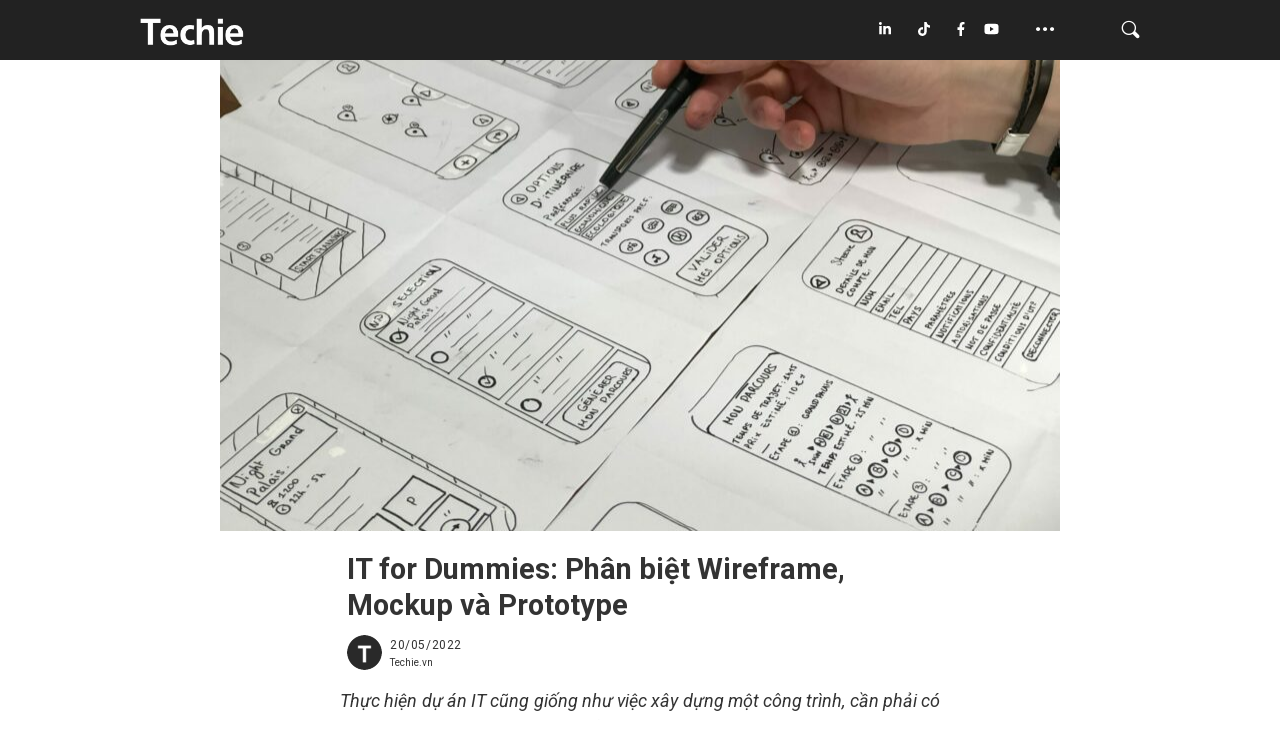

--- FILE ---
content_type: text/html; charset=UTF-8
request_url: https://techie.vn/it-for-dummies-phan-biet-wireframe-mockup-va-prototype/
body_size: 19606
content:
<!doctype html>
<html lang="en-US" >
<head>
	<meta charset="UTF-8" />
	<meta name="viewport" content="width=device-width, initial-scale=1" />
	<meta name='robots' content='index, follow, max-image-preview:large, max-snippet:-1, max-video-preview:-1' />
	<style>img:is([sizes="auto" i], [sizes^="auto," i]) { contain-intrinsic-size: 3000px 1500px }</style>
	
	<!-- This site is optimized with the Yoast SEO plugin v24.9 - https://yoast.com/wordpress/plugins/seo/ -->
	<title>IT for Dummies: Phân biệt Wireframe, Mockup và Prototype | TECHIE.VN</title><link rel="stylesheet" href="https://d1s1e3s2hsdf77.cloudfront.net/wp-content/cache/min/1/a59cf62796c4668e20217ec877657878.css" media="all" data-minify="1" />
	<meta name="description" content="Wireframe, Mockup và Prototype là các thiết kế cần có trong xây dựng sản phẩm IT. Vậy đâu là ranh giới phân biệt 3 khái niệm này?" />
	<link rel="canonical" href="https://techie.vn/it-for-dummies-phan-biet-wireframe-mockup-va-prototype/" />
	<meta property="og:locale" content="en_US" />
	<meta property="og:type" content="article" />
	<meta property="og:title" content="IT for Dummies: Phân biệt Wireframe, Mockup và Prototype | TECHIE.VN" />
	<meta property="og:description" content="Wireframe, Mockup và Prototype là các thiết kế cần có trong xây dựng sản phẩm IT. Vậy đâu là ranh giới phân biệt 3 khái niệm này?" />
	<meta property="og:url" content="https://techie.vn/it-for-dummies-phan-biet-wireframe-mockup-va-prototype/" />
	<meta property="og:site_name" content="TECHIE.VN" />
	<meta property="article:published_time" content="2022-05-20T04:22:46+00:00" />
	<meta property="article:modified_time" content="2022-07-29T07:19:03+00:00" />
	<meta property="og:image" content="https://d1s1e3s2hsdf77.cloudfront.net/wp-content/uploads/2022/05/amelie-mourichon-sv8oOQaUb-o-unsplash.jpg" />
	<meta property="og:image:width" content="1920" />
	<meta property="og:image:height" content="1440" />
	<meta property="og:image:type" content="image/jpeg" />
	<meta name="author" content="Techie.vn" />
	<meta name="twitter:card" content="summary_large_image" />
	<meta name="twitter:label1" content="Written by" />
	<meta name="twitter:data1" content="Techie.vn" />
	<meta name="twitter:label2" content="Est. reading time" />
	<meta name="twitter:data2" content="3 minutes" />
	<script type="application/ld+json" class="yoast-schema-graph">{"@context":"https://schema.org","@graph":[{"@type":"Article","@id":"https://techie.vn/it-for-dummies-phan-biet-wireframe-mockup-va-prototype/#article","isPartOf":{"@id":"https://techie.vn/it-for-dummies-phan-biet-wireframe-mockup-va-prototype/"},"author":{"name":"Techie.vn","@id":"https://18.177.130.141/#/schema/person/dec7de9de51af6bf6ade72e66aea06a7"},"headline":"IT for Dummies: Phân biệt Wireframe, Mockup và Prototype","datePublished":"2022-05-20T04:22:46+00:00","dateModified":"2022-07-29T07:19:03+00:00","mainEntityOfPage":{"@id":"https://techie.vn/it-for-dummies-phan-biet-wireframe-mockup-va-prototype/"},"wordCount":708,"publisher":{"@id":"https://18.177.130.141/#organization"},"image":{"@id":"https://techie.vn/it-for-dummies-phan-biet-wireframe-mockup-va-prototype/#primaryimage"},"thumbnailUrl":"https://d1s1e3s2hsdf77.cloudfront.net/wp-content/uploads/2022/05/amelie-mourichon-sv8oOQaUb-o-unsplash.jpg","keywords":["chuyện nghề IT","ITforDummies"],"articleSection":["Brain Hack"],"inLanguage":"en-US"},{"@type":"WebPage","@id":"https://techie.vn/it-for-dummies-phan-biet-wireframe-mockup-va-prototype/","url":"https://techie.vn/it-for-dummies-phan-biet-wireframe-mockup-va-prototype/","name":"IT for Dummies: Phân biệt Wireframe, Mockup và Prototype | TECHIE.VN","isPartOf":{"@id":"https://18.177.130.141/#website"},"primaryImageOfPage":{"@id":"https://techie.vn/it-for-dummies-phan-biet-wireframe-mockup-va-prototype/#primaryimage"},"image":{"@id":"https://techie.vn/it-for-dummies-phan-biet-wireframe-mockup-va-prototype/#primaryimage"},"thumbnailUrl":"https://d1s1e3s2hsdf77.cloudfront.net/wp-content/uploads/2022/05/amelie-mourichon-sv8oOQaUb-o-unsplash.jpg","datePublished":"2022-05-20T04:22:46+00:00","dateModified":"2022-07-29T07:19:03+00:00","description":"Wireframe, Mockup và Prototype là các thiết kế cần có trong xây dựng sản phẩm IT. Vậy đâu là ranh giới phân biệt 3 khái niệm này?","breadcrumb":{"@id":"https://techie.vn/it-for-dummies-phan-biet-wireframe-mockup-va-prototype/#breadcrumb"},"inLanguage":"en-US","potentialAction":[{"@type":"ReadAction","target":["https://techie.vn/it-for-dummies-phan-biet-wireframe-mockup-va-prototype/"]}]},{"@type":"ImageObject","inLanguage":"en-US","@id":"https://techie.vn/it-for-dummies-phan-biet-wireframe-mockup-va-prototype/#primaryimage","url":"https://d1s1e3s2hsdf77.cloudfront.net/wp-content/uploads/2022/05/amelie-mourichon-sv8oOQaUb-o-unsplash.jpg","contentUrl":"https://d1s1e3s2hsdf77.cloudfront.net/wp-content/uploads/2022/05/amelie-mourichon-sv8oOQaUb-o-unsplash.jpg","width":1920,"height":1440},{"@type":"BreadcrumbList","@id":"https://techie.vn/it-for-dummies-phan-biet-wireframe-mockup-va-prototype/#breadcrumb","itemListElement":[{"@type":"ListItem","position":1,"name":"Home","item":"https://techie.vn/"},{"@type":"ListItem","position":2,"name":"IT for Dummies: Phân biệt Wireframe, Mockup và Prototype"}]},{"@type":"WebSite","@id":"https://18.177.130.141/#website","url":"https://18.177.130.141/","name":"TECHIE.VN","description":"Đơn giản hoá tri thức công nghệ | Tech &amp; Simplified","publisher":{"@id":"https://18.177.130.141/#organization"},"potentialAction":[{"@type":"SearchAction","target":{"@type":"EntryPoint","urlTemplate":"https://18.177.130.141/?s={search_term_string}"},"query-input":{"@type":"PropertyValueSpecification","valueRequired":true,"valueName":"search_term_string"}}],"inLanguage":"en-US"},{"@type":"Organization","@id":"https://18.177.130.141/#organization","name":"TECHIE.VN","url":"https://18.177.130.141/","logo":{"@type":"ImageObject","inLanguage":"en-US","@id":"https://18.177.130.141/#/schema/logo/image/","url":"https://d1s1e3s2hsdf77.cloudfront.net/wp-content/uploads/2022/06/Test4-Option2.png","contentUrl":"https://d1s1e3s2hsdf77.cloudfront.net/wp-content/uploads/2022/06/Test4-Option2.png","width":800,"height":153,"caption":"TECHIE.VN"},"image":{"@id":"https://18.177.130.141/#/schema/logo/image/"}},{"@type":"Person","@id":"https://18.177.130.141/#/schema/person/dec7de9de51af6bf6ade72e66aea06a7","name":"Techie.vn","image":{"@type":"ImageObject","inLanguage":"en-US","@id":"https://18.177.130.141/#/schema/person/image/","url":"https://techie.vn/wp-content/uploads/2022/10/cropped-1.-Logo-Techie-Web-PNG-1-96x96.png","contentUrl":"https://techie.vn/wp-content/uploads/2022/10/cropped-1.-Logo-Techie-Web-PNG-1-96x96.png","caption":"Techie.vn"},"sameAs":["https://techie.vn"],"url":"https://techie.vn/author/admin_site/"}]}</script>
	<!-- / Yoast SEO plugin. -->


<link rel='dns-prefetch' href='//js-eu1.hs-scripts.com' />
<link rel='dns-prefetch' href='//use.fontawesome.com' />
<link rel='dns-prefetch' href='//d1s1e3s2hsdf77.cloudfront.net' />
<link href='//d1s1e3s2hsdf77.cloudfront.net' rel='preconnect' />
<link rel="alternate" type="application/rss+xml" title="TECHIE.VN &raquo; Feed" href="https://techie.vn/feed/" />
<link rel="alternate" type="application/rss+xml" title="TECHIE.VN &raquo; Comments Feed" href="https://techie.vn/comments/feed/" />
<script id="wpp-js" src="https://techie.vn/wp-content/plugins/wordpress-popular-posts/assets/js/wpp.min.js?ver=7.3.1" data-sampling="0" data-sampling-rate="100" data-api-url="https://techie.vn/wp-json/wordpress-popular-posts" data-post-id="1752" data-token="e7c58011a7" data-lang="0" data-debug="0"></script>
<link rel="alternate" type="application/rss+xml" title="TECHIE.VN &raquo; IT for Dummies: Phân biệt Wireframe, Mockup và Prototype Comments Feed" href="https://techie.vn/it-for-dummies-phan-biet-wireframe-mockup-va-prototype/feed/" />
<style id='wp-emoji-styles-inline-css'>

	img.wp-smiley, img.emoji {
		display: inline !important;
		border: none !important;
		box-shadow: none !important;
		height: 1em !important;
		width: 1em !important;
		margin: 0 0.07em !important;
		vertical-align: -0.1em !important;
		background: none !important;
		padding: 0 !important;
	}
</style>

<style id='wp-block-library-theme-inline-css'>
.wp-block-audio :where(figcaption){color:#555;font-size:13px;text-align:center}.is-dark-theme .wp-block-audio :where(figcaption){color:#ffffffa6}.wp-block-audio{margin:0 0 1em}.wp-block-code{border:1px solid #ccc;border-radius:4px;font-family:Menlo,Consolas,monaco,monospace;padding:.8em 1em}.wp-block-embed :where(figcaption){color:#555;font-size:13px;text-align:center}.is-dark-theme .wp-block-embed :where(figcaption){color:#ffffffa6}.wp-block-embed{margin:0 0 1em}.blocks-gallery-caption{color:#555;font-size:13px;text-align:center}.is-dark-theme .blocks-gallery-caption{color:#ffffffa6}:root :where(.wp-block-image figcaption){color:#555;font-size:13px;text-align:center}.is-dark-theme :root :where(.wp-block-image figcaption){color:#ffffffa6}.wp-block-image{margin:0 0 1em}.wp-block-pullquote{border-bottom:4px solid;border-top:4px solid;color:currentColor;margin-bottom:1.75em}.wp-block-pullquote cite,.wp-block-pullquote footer,.wp-block-pullquote__citation{color:currentColor;font-size:.8125em;font-style:normal;text-transform:uppercase}.wp-block-quote{border-left:.25em solid;margin:0 0 1.75em;padding-left:1em}.wp-block-quote cite,.wp-block-quote footer{color:currentColor;font-size:.8125em;font-style:normal;position:relative}.wp-block-quote:where(.has-text-align-right){border-left:none;border-right:.25em solid;padding-left:0;padding-right:1em}.wp-block-quote:where(.has-text-align-center){border:none;padding-left:0}.wp-block-quote.is-large,.wp-block-quote.is-style-large,.wp-block-quote:where(.is-style-plain){border:none}.wp-block-search .wp-block-search__label{font-weight:700}.wp-block-search__button{border:1px solid #ccc;padding:.375em .625em}:where(.wp-block-group.has-background){padding:1.25em 2.375em}.wp-block-separator.has-css-opacity{opacity:.4}.wp-block-separator{border:none;border-bottom:2px solid;margin-left:auto;margin-right:auto}.wp-block-separator.has-alpha-channel-opacity{opacity:1}.wp-block-separator:not(.is-style-wide):not(.is-style-dots){width:100px}.wp-block-separator.has-background:not(.is-style-dots){border-bottom:none;height:1px}.wp-block-separator.has-background:not(.is-style-wide):not(.is-style-dots){height:2px}.wp-block-table{margin:0 0 1em}.wp-block-table td,.wp-block-table th{word-break:normal}.wp-block-table :where(figcaption){color:#555;font-size:13px;text-align:center}.is-dark-theme .wp-block-table :where(figcaption){color:#ffffffa6}.wp-block-video :where(figcaption){color:#555;font-size:13px;text-align:center}.is-dark-theme .wp-block-video :where(figcaption){color:#ffffffa6}.wp-block-video{margin:0 0 1em}:root :where(.wp-block-template-part.has-background){margin-bottom:0;margin-top:0;padding:1.25em 2.375em}
</style>
<style id='classic-theme-styles-inline-css'>
/*! This file is auto-generated */
.wp-block-button__link{color:#fff;background-color:#32373c;border-radius:9999px;box-shadow:none;text-decoration:none;padding:calc(.667em + 2px) calc(1.333em + 2px);font-size:1.125em}.wp-block-file__button{background:#32373c;color:#fff;text-decoration:none}
</style>

<style id='font-awesome-svg-styles-inline-css'>
   .wp-block-font-awesome-icon svg::before,
   .wp-rich-text-font-awesome-icon svg::before {content: unset;}
</style>
<style id='global-styles-inline-css'>
:root{--wp--preset--aspect-ratio--square: 1;--wp--preset--aspect-ratio--4-3: 4/3;--wp--preset--aspect-ratio--3-4: 3/4;--wp--preset--aspect-ratio--3-2: 3/2;--wp--preset--aspect-ratio--2-3: 2/3;--wp--preset--aspect-ratio--16-9: 16/9;--wp--preset--aspect-ratio--9-16: 9/16;--wp--preset--color--black: #000000;--wp--preset--color--cyan-bluish-gray: #abb8c3;--wp--preset--color--white: #FFFFFF;--wp--preset--color--pale-pink: #f78da7;--wp--preset--color--vivid-red: #cf2e2e;--wp--preset--color--luminous-vivid-orange: #ff6900;--wp--preset--color--luminous-vivid-amber: #fcb900;--wp--preset--color--light-green-cyan: #7bdcb5;--wp--preset--color--vivid-green-cyan: #00d084;--wp--preset--color--pale-cyan-blue: #8ed1fc;--wp--preset--color--vivid-cyan-blue: #0693e3;--wp--preset--color--vivid-purple: #9b51e0;--wp--preset--color--dark-gray: #28303D;--wp--preset--color--gray: #39414D;--wp--preset--color--green: #D1E4DD;--wp--preset--color--blue: #D1DFE4;--wp--preset--color--purple: #D1D1E4;--wp--preset--color--red: #E4D1D1;--wp--preset--color--orange: #E4DAD1;--wp--preset--color--yellow: #EEEADD;--wp--preset--gradient--vivid-cyan-blue-to-vivid-purple: linear-gradient(135deg,rgba(6,147,227,1) 0%,rgb(155,81,224) 100%);--wp--preset--gradient--light-green-cyan-to-vivid-green-cyan: linear-gradient(135deg,rgb(122,220,180) 0%,rgb(0,208,130) 100%);--wp--preset--gradient--luminous-vivid-amber-to-luminous-vivid-orange: linear-gradient(135deg,rgba(252,185,0,1) 0%,rgba(255,105,0,1) 100%);--wp--preset--gradient--luminous-vivid-orange-to-vivid-red: linear-gradient(135deg,rgba(255,105,0,1) 0%,rgb(207,46,46) 100%);--wp--preset--gradient--very-light-gray-to-cyan-bluish-gray: linear-gradient(135deg,rgb(238,238,238) 0%,rgb(169,184,195) 100%);--wp--preset--gradient--cool-to-warm-spectrum: linear-gradient(135deg,rgb(74,234,220) 0%,rgb(151,120,209) 20%,rgb(207,42,186) 40%,rgb(238,44,130) 60%,rgb(251,105,98) 80%,rgb(254,248,76) 100%);--wp--preset--gradient--blush-light-purple: linear-gradient(135deg,rgb(255,206,236) 0%,rgb(152,150,240) 100%);--wp--preset--gradient--blush-bordeaux: linear-gradient(135deg,rgb(254,205,165) 0%,rgb(254,45,45) 50%,rgb(107,0,62) 100%);--wp--preset--gradient--luminous-dusk: linear-gradient(135deg,rgb(255,203,112) 0%,rgb(199,81,192) 50%,rgb(65,88,208) 100%);--wp--preset--gradient--pale-ocean: linear-gradient(135deg,rgb(255,245,203) 0%,rgb(182,227,212) 50%,rgb(51,167,181) 100%);--wp--preset--gradient--electric-grass: linear-gradient(135deg,rgb(202,248,128) 0%,rgb(113,206,126) 100%);--wp--preset--gradient--midnight: linear-gradient(135deg,rgb(2,3,129) 0%,rgb(40,116,252) 100%);--wp--preset--gradient--purple-to-yellow: linear-gradient(160deg, #D1D1E4 0%, #EEEADD 100%);--wp--preset--gradient--yellow-to-purple: linear-gradient(160deg, #EEEADD 0%, #D1D1E4 100%);--wp--preset--gradient--green-to-yellow: linear-gradient(160deg, #D1E4DD 0%, #EEEADD 100%);--wp--preset--gradient--yellow-to-green: linear-gradient(160deg, #EEEADD 0%, #D1E4DD 100%);--wp--preset--gradient--red-to-yellow: linear-gradient(160deg, #E4D1D1 0%, #EEEADD 100%);--wp--preset--gradient--yellow-to-red: linear-gradient(160deg, #EEEADD 0%, #E4D1D1 100%);--wp--preset--gradient--purple-to-red: linear-gradient(160deg, #D1D1E4 0%, #E4D1D1 100%);--wp--preset--gradient--red-to-purple: linear-gradient(160deg, #E4D1D1 0%, #D1D1E4 100%);--wp--preset--font-size--small: 18px;--wp--preset--font-size--medium: 20px;--wp--preset--font-size--large: 24px;--wp--preset--font-size--x-large: 42px;--wp--preset--font-size--extra-small: 16px;--wp--preset--font-size--normal: 20px;--wp--preset--font-size--extra-large: 40px;--wp--preset--font-size--huge: 96px;--wp--preset--font-size--gigantic: 144px;--wp--preset--spacing--20: 0.44rem;--wp--preset--spacing--30: 0.67rem;--wp--preset--spacing--40: 1rem;--wp--preset--spacing--50: 1.5rem;--wp--preset--spacing--60: 2.25rem;--wp--preset--spacing--70: 3.38rem;--wp--preset--spacing--80: 5.06rem;--wp--preset--shadow--natural: 6px 6px 9px rgba(0, 0, 0, 0.2);--wp--preset--shadow--deep: 12px 12px 50px rgba(0, 0, 0, 0.4);--wp--preset--shadow--sharp: 6px 6px 0px rgba(0, 0, 0, 0.2);--wp--preset--shadow--outlined: 6px 6px 0px -3px rgba(255, 255, 255, 1), 6px 6px rgba(0, 0, 0, 1);--wp--preset--shadow--crisp: 6px 6px 0px rgba(0, 0, 0, 1);}:where(.is-layout-flex){gap: 0.5em;}:where(.is-layout-grid){gap: 0.5em;}body .is-layout-flex{display: flex;}.is-layout-flex{flex-wrap: wrap;align-items: center;}.is-layout-flex > :is(*, div){margin: 0;}body .is-layout-grid{display: grid;}.is-layout-grid > :is(*, div){margin: 0;}:where(.wp-block-columns.is-layout-flex){gap: 2em;}:where(.wp-block-columns.is-layout-grid){gap: 2em;}:where(.wp-block-post-template.is-layout-flex){gap: 1.25em;}:where(.wp-block-post-template.is-layout-grid){gap: 1.25em;}.has-black-color{color: var(--wp--preset--color--black) !important;}.has-cyan-bluish-gray-color{color: var(--wp--preset--color--cyan-bluish-gray) !important;}.has-white-color{color: var(--wp--preset--color--white) !important;}.has-pale-pink-color{color: var(--wp--preset--color--pale-pink) !important;}.has-vivid-red-color{color: var(--wp--preset--color--vivid-red) !important;}.has-luminous-vivid-orange-color{color: var(--wp--preset--color--luminous-vivid-orange) !important;}.has-luminous-vivid-amber-color{color: var(--wp--preset--color--luminous-vivid-amber) !important;}.has-light-green-cyan-color{color: var(--wp--preset--color--light-green-cyan) !important;}.has-vivid-green-cyan-color{color: var(--wp--preset--color--vivid-green-cyan) !important;}.has-pale-cyan-blue-color{color: var(--wp--preset--color--pale-cyan-blue) !important;}.has-vivid-cyan-blue-color{color: var(--wp--preset--color--vivid-cyan-blue) !important;}.has-vivid-purple-color{color: var(--wp--preset--color--vivid-purple) !important;}.has-black-background-color{background-color: var(--wp--preset--color--black) !important;}.has-cyan-bluish-gray-background-color{background-color: var(--wp--preset--color--cyan-bluish-gray) !important;}.has-white-background-color{background-color: var(--wp--preset--color--white) !important;}.has-pale-pink-background-color{background-color: var(--wp--preset--color--pale-pink) !important;}.has-vivid-red-background-color{background-color: var(--wp--preset--color--vivid-red) !important;}.has-luminous-vivid-orange-background-color{background-color: var(--wp--preset--color--luminous-vivid-orange) !important;}.has-luminous-vivid-amber-background-color{background-color: var(--wp--preset--color--luminous-vivid-amber) !important;}.has-light-green-cyan-background-color{background-color: var(--wp--preset--color--light-green-cyan) !important;}.has-vivid-green-cyan-background-color{background-color: var(--wp--preset--color--vivid-green-cyan) !important;}.has-pale-cyan-blue-background-color{background-color: var(--wp--preset--color--pale-cyan-blue) !important;}.has-vivid-cyan-blue-background-color{background-color: var(--wp--preset--color--vivid-cyan-blue) !important;}.has-vivid-purple-background-color{background-color: var(--wp--preset--color--vivid-purple) !important;}.has-black-border-color{border-color: var(--wp--preset--color--black) !important;}.has-cyan-bluish-gray-border-color{border-color: var(--wp--preset--color--cyan-bluish-gray) !important;}.has-white-border-color{border-color: var(--wp--preset--color--white) !important;}.has-pale-pink-border-color{border-color: var(--wp--preset--color--pale-pink) !important;}.has-vivid-red-border-color{border-color: var(--wp--preset--color--vivid-red) !important;}.has-luminous-vivid-orange-border-color{border-color: var(--wp--preset--color--luminous-vivid-orange) !important;}.has-luminous-vivid-amber-border-color{border-color: var(--wp--preset--color--luminous-vivid-amber) !important;}.has-light-green-cyan-border-color{border-color: var(--wp--preset--color--light-green-cyan) !important;}.has-vivid-green-cyan-border-color{border-color: var(--wp--preset--color--vivid-green-cyan) !important;}.has-pale-cyan-blue-border-color{border-color: var(--wp--preset--color--pale-cyan-blue) !important;}.has-vivid-cyan-blue-border-color{border-color: var(--wp--preset--color--vivid-cyan-blue) !important;}.has-vivid-purple-border-color{border-color: var(--wp--preset--color--vivid-purple) !important;}.has-vivid-cyan-blue-to-vivid-purple-gradient-background{background: var(--wp--preset--gradient--vivid-cyan-blue-to-vivid-purple) !important;}.has-light-green-cyan-to-vivid-green-cyan-gradient-background{background: var(--wp--preset--gradient--light-green-cyan-to-vivid-green-cyan) !important;}.has-luminous-vivid-amber-to-luminous-vivid-orange-gradient-background{background: var(--wp--preset--gradient--luminous-vivid-amber-to-luminous-vivid-orange) !important;}.has-luminous-vivid-orange-to-vivid-red-gradient-background{background: var(--wp--preset--gradient--luminous-vivid-orange-to-vivid-red) !important;}.has-very-light-gray-to-cyan-bluish-gray-gradient-background{background: var(--wp--preset--gradient--very-light-gray-to-cyan-bluish-gray) !important;}.has-cool-to-warm-spectrum-gradient-background{background: var(--wp--preset--gradient--cool-to-warm-spectrum) !important;}.has-blush-light-purple-gradient-background{background: var(--wp--preset--gradient--blush-light-purple) !important;}.has-blush-bordeaux-gradient-background{background: var(--wp--preset--gradient--blush-bordeaux) !important;}.has-luminous-dusk-gradient-background{background: var(--wp--preset--gradient--luminous-dusk) !important;}.has-pale-ocean-gradient-background{background: var(--wp--preset--gradient--pale-ocean) !important;}.has-electric-grass-gradient-background{background: var(--wp--preset--gradient--electric-grass) !important;}.has-midnight-gradient-background{background: var(--wp--preset--gradient--midnight) !important;}.has-small-font-size{font-size: var(--wp--preset--font-size--small) !important;}.has-medium-font-size{font-size: var(--wp--preset--font-size--medium) !important;}.has-large-font-size{font-size: var(--wp--preset--font-size--large) !important;}.has-x-large-font-size{font-size: var(--wp--preset--font-size--x-large) !important;}
:where(.wp-block-post-template.is-layout-flex){gap: 1.25em;}:where(.wp-block-post-template.is-layout-grid){gap: 1.25em;}
:where(.wp-block-columns.is-layout-flex){gap: 2em;}:where(.wp-block-columns.is-layout-grid){gap: 2em;}
:root :where(.wp-block-pullquote){font-size: 1.5em;line-height: 1.6;}
</style>



<style id='twenty-twenty-one-style-inline-css'>
:root{--global--color-background: #ffffff;--global--color-primary: #000;--global--color-secondary: #000;--button--color-background: #000;--button--color-text-hover: #000;}
</style>
<link rel='stylesheet' id='twenty-twenty-one-print-style-css' href='https://d1s1e3s2hsdf77.cloudfront.net/wp-content/themes/twentytwentyone/assets/css/print.css?ver=6.8' media='print' />

<style id='rocket-lazyload-inline-css'>
.rll-youtube-player{position:relative;padding-bottom:56.23%;height:0;overflow:hidden;max-width:100%;}.rll-youtube-player:focus-within{outline: 2px solid currentColor;outline-offset: 5px;}.rll-youtube-player iframe{position:absolute;top:0;left:0;width:100%;height:100%;z-index:100;background:0 0}.rll-youtube-player img{bottom:0;display:block;left:0;margin:auto;max-width:100%;width:100%;position:absolute;right:0;top:0;border:none;height:auto;-webkit-transition:.4s all;-moz-transition:.4s all;transition:.4s all}.rll-youtube-player img:hover{-webkit-filter:brightness(75%)}.rll-youtube-player .play{height:100%;width:100%;left:0;top:0;position:absolute;background:url(https://d1s1e3s2hsdf77.cloudfront.net/wp-content/plugins/wp-rocket/assets/img/youtube.png) no-repeat center;background-color: transparent !important;cursor:pointer;border:none;}.wp-embed-responsive .wp-has-aspect-ratio .rll-youtube-player{position:absolute;padding-bottom:0;width:100%;height:100%;top:0;bottom:0;left:0;right:0}
</style>



<script src="https://d1s1e3s2hsdf77.cloudfront.net/wp-includes/js/jquery/jquery.min.js?ver=3.7.1" id="jquery-core-js"></script>
<script src="https://d1s1e3s2hsdf77.cloudfront.net/wp-includes/js/jquery/jquery-migrate.min.js?ver=3.4.1" id="jquery-migrate-js"></script>
<script id="my_loadmore-js-extra">
var loadmore_params = {"ajaxurl":"https:\/\/techie.vn\/wp-admin\/admin-ajax.php","posts":"{\"page\":0,\"name\":\"it-for-dummies-phan-biet-wireframe-mockup-va-prototype\",\"error\":\"\",\"m\":\"\",\"p\":0,\"post_parent\":\"\",\"subpost\":\"\",\"subpost_id\":\"\",\"attachment\":\"\",\"attachment_id\":0,\"pagename\":\"\",\"page_id\":0,\"second\":\"\",\"minute\":\"\",\"hour\":\"\",\"day\":0,\"monthnum\":0,\"year\":0,\"w\":0,\"category_name\":\"\",\"tag\":\"\",\"cat\":\"\",\"tag_id\":\"\",\"author\":\"\",\"author_name\":\"\",\"feed\":\"\",\"tb\":\"\",\"paged\":0,\"meta_key\":\"\",\"meta_value\":\"\",\"preview\":\"\",\"s\":\"\",\"sentence\":\"\",\"title\":\"\",\"fields\":\"all\",\"menu_order\":\"\",\"embed\":\"\",\"category__in\":[],\"category__not_in\":[],\"category__and\":[],\"post__in\":[],\"post__not_in\":[],\"post_name__in\":[],\"tag__in\":[],\"tag__not_in\":[],\"tag__and\":[],\"tag_slug__in\":[],\"tag_slug__and\":[],\"post_parent__in\":[],\"post_parent__not_in\":[],\"author__in\":[],\"author__not_in\":[],\"search_columns\":[],\"ignore_sticky_posts\":false,\"suppress_filters\":false,\"cache_results\":true,\"update_post_term_cache\":true,\"update_menu_item_cache\":false,\"lazy_load_term_meta\":true,\"update_post_meta_cache\":true,\"post_type\":\"\",\"posts_per_page\":10,\"nopaging\":false,\"comments_per_page\":\"50\",\"no_found_rows\":false,\"order\":\"DESC\"}","current_page":"1","max_page":"0"};
</script>
<script data-minify="1" src="https://d1s1e3s2hsdf77.cloudfront.net/wp-content/cache/min/1/wp-content/themes/twentytwentyone-child/assets/js/myloadmore.js?ver=1745069833" id="my_loadmore-js"></script>
<script id="font-awesome-official-js-before">
FontAwesomeConfig = { searchPseudoElements: true };
</script>
<script data-minify="1" defer crossorigin="anonymous" src="https://d1s1e3s2hsdf77.cloudfront.net/wp-content/cache/min/1/releases/v6.1.1/js/all.js?ver=1745069833" id="font-awesome-official-js"></script>
<script data-minify="1" defer crossorigin="anonymous" src="https://d1s1e3s2hsdf77.cloudfront.net/wp-content/cache/min/1/releases/v6.1.1/js/v4-shims.js?ver=1745069833" id="font-awesome-official-v4shim-js"></script>
<script src="https://d1s1e3s2hsdf77.cloudfront.net/wp-content/themes/twentytwentyone-child/assets/js/swiper-bundle.min.js?ver=1768849509" id="swiper-bundle.min-js-js"></script>
<script id="main.js-js-extra">
var my_ajax_object = {"ajaxurl":"https:\/\/techie.vn\/wp-admin\/admin-ajax.php"};
</script>
<script data-minify="1" src="https://d1s1e3s2hsdf77.cloudfront.net/wp-content/cache/min/1/wp-content/themes/twentytwentyone-child/assets/js/main.js?ver=1745069833" id="main.js-js"></script>
<link rel="https://api.w.org/" href="https://techie.vn/wp-json/" /><link rel="alternate" title="JSON" type="application/json" href="https://techie.vn/wp-json/wp/v2/posts/1752" /><link rel="EditURI" type="application/rsd+xml" title="RSD" href="https://techie.vn/xmlrpc.php?rsd" />
<meta name="generator" content="WordPress 6.8" />
<link rel='shortlink' href='https://techie.vn/?p=1752' />
<link rel="alternate" title="oEmbed (JSON)" type="application/json+oembed" href="https://techie.vn/wp-json/oembed/1.0/embed?url=https%3A%2F%2Ftechie.vn%2Fit-for-dummies-phan-biet-wireframe-mockup-va-prototype%2F" />
<link rel="alternate" title="oEmbed (XML)" type="text/xml+oembed" href="https://techie.vn/wp-json/oembed/1.0/embed?url=https%3A%2F%2Ftechie.vn%2Fit-for-dummies-phan-biet-wireframe-mockup-va-prototype%2F&#038;format=xml" />
			<!-- DO NOT COPY THIS SNIPPET! Start of Page Analytics Tracking for HubSpot WordPress plugin v11.3.5-->
			<script class="hsq-set-content-id" data-content-id="blog-post">
				var _hsq = _hsq || [];
				_hsq.push(["setContentType", "blog-post"]);
			</script>
			<!-- DO NOT COPY THIS SNIPPET! End of Page Analytics Tracking for HubSpot WordPress plugin -->
			            <style id="wpp-loading-animation-styles">@-webkit-keyframes bgslide{from{background-position-x:0}to{background-position-x:-200%}}@keyframes bgslide{from{background-position-x:0}to{background-position-x:-200%}}.wpp-widget-block-placeholder,.wpp-shortcode-placeholder{margin:0 auto;width:60px;height:3px;background:#dd3737;background:linear-gradient(90deg,#dd3737 0%,#571313 10%,#dd3737 100%);background-size:200% auto;border-radius:3px;-webkit-animation:bgslide 1s infinite linear;animation:bgslide 1s infinite linear}</style>
            <link rel="pingback" href="https://techie.vn/xmlrpc.php"><noscript><style>.lazyload[data-src]{display:none !important;}</style></noscript><style>.lazyload{background-image:none !important;}.lazyload:before{background-image:none !important;}</style><style id="custom-background-css">
body.custom-background { background-color: #ffffff; }
</style>
	<link rel="icon" href="https://d1s1e3s2hsdf77.cloudfront.net/wp-content/uploads/2022/06/1.-Logo-Techie-Web-PNG-262x262.png" sizes="32x32" />
<link rel="icon" href="https://d1s1e3s2hsdf77.cloudfront.net/wp-content/uploads/2022/06/1.-Logo-Techie-Web-PNG-262x262.png" sizes="192x192" />
<link rel="apple-touch-icon" href="https://d1s1e3s2hsdf77.cloudfront.net/wp-content/uploads/2022/06/1.-Logo-Techie-Web-PNG-262x262.png" />
<meta name="msapplication-TileImage" content="https://d1s1e3s2hsdf77.cloudfront.net/wp-content/uploads/2022/06/1.-Logo-Techie-Web-PNG-300x300.png" />
<noscript><style id="rocket-lazyload-nojs-css">.rll-youtube-player, [data-lazy-src]{display:none !important;}</style></noscript>	<script async src="https://www.googletagmanager.com/gtag/js?id=G-T00V9P1HZ6"></script>
<script>
  window.dataLayer = window.dataLayer || [];
  function gtag(){dataLayer.push(arguments);}
  gtag('js', new Date());
  gtag('config', 'G-T00V9P1HZ6');
</script>
</head>

<body data-rsssl=1 class="wp-singular post-template-default single single-post postid-1752 single-format-standard custom-background wp-custom-logo wp-embed-responsive wp-theme-twentytwentyone wp-child-theme-twentytwentyone-child is-light-theme has-background-white no-js singular has-main-navigation no-widgets">
	<!-- Google Tag Manager (noscript) -->
<noscript><iframe src="https://www.googletagmanager.com/ns.html?id=GTM-TC8C5VV"
height="0" width="0" style="display:none;visibility:hidden"></iframe></noscript>
<!-- End Google Tag Manager (noscript) -->
<div id="page" class="site">
	<a class="skip-link screen-reader-text" href="#content">Skip to content</a>

	<header id="masthead" class="site-header has-logo has-title-and-tagline has-menu" role="banner">

	<div class="mm-slideout" id="header">
		<div class="content">
			<div class="mobile tablet menu">
				<a class="more" data-id="header" data-label="moible_menu" href="#mobile-sidemenu" onclick="ga('send','event','header','click','mobile_menu');">
					<span class="icon-bar"></span>
					<span class="icon-bar"></span>
					<span class="icon-bar"></span></a>
				</div>
									<div class="logo"><a data-id="header" data-label="logo" href="https://techie.vn"><a href="https://techie.vn/" class="custom-logo-link" rel="home"><img width="800" height="153" src="data:image/svg+xml,%3Csvg%20xmlns='http://www.w3.org/2000/svg'%20viewBox='0%200%20800%20153'%3E%3C/svg%3E" class="custom-logo" alt="TECHIE.VN" decoding="async" fetchpriority="high" data-lazy-srcset="https://d1s1e3s2hsdf77.cloudfront.net/wp-content/uploads/2022/06/Test4-Option2.png 800w, https://d1s1e3s2hsdf77.cloudfront.net/wp-content/uploads/2022/06/Test4-Option2-300x57.png 300w, https://d1s1e3s2hsdf77.cloudfront.net/wp-content/uploads/2022/06/Test4-Option2-768x147.png 768w" data-lazy-sizes="(max-width: 800px) 100vw, 800px" data-lazy-src="https://d1s1e3s2hsdf77.cloudfront.net/wp-content/uploads/2022/06/Test4-Option2.png" /><noscript><img width="800" height="153" src="https://d1s1e3s2hsdf77.cloudfront.net/wp-content/uploads/2022/06/Test4-Option2.png" class="custom-logo" alt="TECHIE.VN" decoding="async" fetchpriority="high" srcset="https://d1s1e3s2hsdf77.cloudfront.net/wp-content/uploads/2022/06/Test4-Option2.png 800w, https://d1s1e3s2hsdf77.cloudfront.net/wp-content/uploads/2022/06/Test4-Option2-300x57.png 300w, https://d1s1e3s2hsdf77.cloudfront.net/wp-content/uploads/2022/06/Test4-Option2-768x147.png 768w" sizes="(max-width: 800px) 100vw, 800px" /></noscript></a></a></div>
				
				<div class="mobile tablet menu">
					<a class="search" data-id="header" data-label="mobile_search" href="https://techie.vn/search/" rel="nofollow"><i class="tlc icon-search"></i></a>
				</div>
				<div class="pc menu">
													<a data-id="header" data-label="pc_facebook" href="https://www.linkedin.com/company/techie-vietnam/?viewAsMember=true"  target="_blank"><i class="fa fa-linkedin"></i></a>

																					<a data-id="header" data-label="pc_facebook" href="#"  target="_blank"><i class="fab fa-tiktok"></i></a>

																					<a data-id="header" data-label="pc_facebook" href="https://www.facebook.com/techievietnam"  target="_blank"><i class="fa fa-facebook"></i></a>

																					<a data-id="header" data-label="pc_facebook" href="https://www.youtube.com/channel/UCCCBIoEEjDgClYtOZutP35w"  target="_blank"><i class="fa fa-youtube"></i></a>

																							
					<a class="more" data-id="header" data-label="pc_menu" href="#header-menu" id="show_menu_header">
						<i class="tlc icon-option"></i>
					</a>
					<a data-id="header" data-label="pc_search" href="https://techie.vn/search/" onclick=""><i class="tlc icon-search"></i></a>
				</div>
			</div>
		</div>
		<div class="mobile tablet" style="display: none !important; ">
			<div id="mobile-sidemenu">
				<ul>
					<li class="mmenu-divider">TAG</li>
					<li class="tags">
            <a href="https://techie.vn/tag/zero-trust-security/" data-id="zero-trust-security_tag" class="tag-button" >Zero Trust Security</a><a href="https://techie.vn/tag/zero-trust/" data-id="zero-trust_tag" class="tag-button" >Zero Trust</a><a href="https://techie.vn/tag/zalo-oa-la-gi/" data-id="zalo-oa-la-gi_tag" class="tag-button" >Zalo OA là gì?</a><a href="https://techie.vn/tag/zalo/" data-id="zalo_tag" class="tag-button" >Zalo</a><a href="https://techie.vn/tag/youtube-tich-hop-ai/" data-id="youtube-tich-hop-ai_tag" class="tag-button" >Youtube tích hợp AI</a><a href="https://techie.vn/tag/youtube-music/" data-id="youtube-music_tag" class="tag-button" >Youtube Music</a><a href="https://techie.vn/tag/youtube/" data-id="youtube_tag" class="tag-button" >youtube</a><a href="https://techie.vn/tag/yahoo/" data-id="yahoo_tag" class="tag-button" >Yahoo</a><a href="https://techie.vn/tag/y3k/" data-id="y3k_tag" class="tag-button" >Y3K</a><a href="https://techie.vn/tag/y-te/" data-id="y-te_tag" class="tag-button" >y tế</a>          </li>
					<li class="mmenu-divider">CHUYÊN MỤC</li>
											<li class="category">
							<a data-id="sidemenu_mobile_category" data-label="issue" href="https://techie.vn/category/brain-hack/" class="menu-category-mobile" >
								<span>Brain Hack</span>
							</a>
						</li>
											<li class="category">
							<a data-id="sidemenu_mobile_category" data-label="issue" href="https://techie.vn/category/ve-techie/" class="menu-category-mobile" >
								<span>Về Techie</span>
							</a>
						</li>
											<li class="category">
							<a data-id="sidemenu_mobile_category" data-label="issue" href="https://techie.vn/category/popcorn/" class="menu-category-mobile" >
								<span>Popcorn</span>
							</a>
						</li>
											<li class="category">
							<a data-id="sidemenu_mobile_category" data-label="issue" href="https://techie.vn/category/tech-news/" class="menu-category-mobile" >
								<span>Tech News</span>
							</a>
						</li>
											<li class="category">
							<a data-id="sidemenu_mobile_category" data-label="issue" href="https://techie.vn/category/trendz/" class="menu-category-mobile" >
								<span>Trend-Z</span>
							</a>
						</li>
											<li class="category">
							<a data-id="sidemenu_mobile_category" data-label="issue" href="https://techie.vn/category/ung-dung/" class="menu-category-mobile" >
								<span>Ứng Dụng</span>
							</a>
						</li>
											<li class="category">
							<a data-id="sidemenu_mobile_category" data-label="issue" href="https://techie.vn/category/ai-360/" class="menu-category-mobile" >
								<span>AI 360</span>
							</a>
						</li>
										<li class="frame">
						<div class="contents-frame col-xs-12 embed">
							<a id="sidemenu_mobile_category_frame_new" href="https://techie.vn/recent/" data-id="sidemenu_mobile_category_frame" data-label="new">
								<img src="data:image/svg+xml,%3Csvg%20xmlns='http://www.w3.org/2000/svg'%20viewBox='0%200%200%200'%3E%3C/svg%3E" data-lazy-src="https://d1s1e3s2hsdf77.cloudfront.net/wp-content/uploads/2021/10/6375204502634496.jpg"><noscript><img src="https://d1s1e3s2hsdf77.cloudfront.net/wp-content/uploads/2021/10/6375204502634496.jpg"></noscript>
							</a>
							<a id="sidemenu_mobile_category_frame_ranking" href="https://techie.vn/ranking/" data-id="sidemenu_mobile_category_frame" data-label="ranking">
								<img src="data:image/svg+xml,%3Csvg%20xmlns='http://www.w3.org/2000/svg'%20viewBox='0%200%200%200'%3E%3C/svg%3E" data-lazy-src="https://d1s1e3s2hsdf77.cloudfront.net/wp-content/uploads/2021/10/4850026249453568.jpg"><noscript><img src="https://d1s1e3s2hsdf77.cloudfront.net/wp-content/uploads/2021/10/4850026249453568.jpg"></noscript>
							</a>
						</div>
					</li>
					<li class="mmenu-divider">THEO DÕI TECHIE</li>
												<li class="follow">
								<a data-id="sidemenu_mobile_follow" data-label="facebook" href="https://www.linkedin.com/company/techie-vietnam/?viewAsMember=true" rel="nofollow" target="_blank">
									<i class="fa fa-linkedin"></i>								</a>
							</li>
													<li class="follow">
								<a data-id="sidemenu_mobile_follow" data-label="facebook" href="#" rel="nofollow" target="_blank">
									<i class="fab fa-tiktok"></i>								</a>
							</li>
													<li class="follow">
								<a data-id="sidemenu_mobile_follow" data-label="facebook" href="https://www.facebook.com/techievietnam" rel="nofollow" target="_blank">
									<i class="fa fa-facebook"></i>								</a>
							</li>
													<li class="follow">
								<a data-id="sidemenu_mobile_follow" data-label="facebook" href="https://www.youtube.com/channel/UCCCBIoEEjDgClYtOZutP35w" rel="nofollow" target="_blank">
									<i class="fa fa-youtube"></i>								</a>
							</li>
																<li class="mmenu-divider">VỀ MYNAVI TECHTUS VIETNAM</li>
					<li class="aboutus-img">
						<a data-id="sidemenu_aboutus" data-label="recruit" href="https://nals.vn/en/"target="_blank">
							<img class="frame-img" src="data:image/svg+xml,%3Csvg%20xmlns='http://www.w3.org/2000/svg'%20viewBox='0%200%200%200'%3E%3C/svg%3E" data-lazy-src="https://d1s1e3s2hsdf77.cloudfront.net/wp-content/uploads/2025/04/MYNAVI-TECHTUS.jpg" /><noscript><img class="frame-img" src="https://d1s1e3s2hsdf77.cloudfront.net/wp-content/uploads/2025/04/MYNAVI-TECHTUS.jpg" /></noscript>
						</a>
					</li>
												<li class="aboutus">
								<a data-id="sidemenu_mobile_aboutus" href="https://techie.vn/who-we-are/"  rel="nofollow" target="_blank">Về Techie.vn</a>
							</li>
													<li class="aboutus">
								<a data-id="sidemenu_mobile_aboutus" href="https://techie.vn/contents-policy/"  rel="nofollow" target="_blank">Điều khoản nội dung</a>
							</li>
															</ul>
			</div>
		</div>
		<div id="header-menu">
			<div class="content">
				<div class="menu pull-right"><span class="close pull-right">&times;</span>
											<div class="primary-menu-container"><ul id="primary-menu-list" class="clearfix"><li id="menu-item-439" class="menu-item menu-item-type-post_type menu-item-object-post menu-item-439"><a target="_blank" href="https://techie.vn/who-we-are/" data-ps2id-api="true">Về Techie.vn</a></li>
<li id="menu-item-963" class="menu-item menu-item-type-post_type menu-item-object-page menu-item-963"><a target="_blank" href="https://techie.vn/contents-policy/" data-ps2id-api="true">Điều khoản nội dung</a></li>
</ul></div>									</div>

			</div>
		</div>
		
	</header><!-- #masthead -->
	<div id="mm-wrapper" style=""><noscript><iframe height="0" src="https://www.googletagmanager.com/ns.html?id=GTM-MKJ6XW" style="display:none;visibility:hidden" width="0"></iframe></noscript>
	<div id="content" class="site-content">
		<div id="primary" class="content-area">
			<main id="main" class="site-main" role="main">

<div class="article" id="container">
	<div class="article-header" style="">
								<div data-bg="https://d1s1e3s2hsdf77.cloudfront.net/wp-content/uploads/2022/05/amelie-mourichon-sv8oOQaUb-o-unsplash-840x472.jpg" class="main-image trimming trimming-16by9 rocket-lazyload" style="">

			</div>
			</div>

	<article data-content-type="original" style="">
		<div class="contents-container">
			<h1>IT for Dummies: Phân biệt Wireframe, Mockup và Prototype</h1>
			<div class="article-info">
				<div class="article-info-left">
					<div class="article-info-box">
						<div class="article-author">       
														<a target="_blank" rel="noopener noreferrer" data-id="author">
								<img alt='Avatar photo' src="data:image/svg+xml,%3Csvg%20xmlns='http://www.w3.org/2000/svg'%20viewBox='0%200%2035%2035'%3E%3C/svg%3E" data-lazy-srcset='https://d1s1e3s2hsdf77.cloudfront.net/wp-content/uploads/2022/10/cropped-1.-Logo-Techie-Web-PNG-1-70x70.png 2x' class='avatar avatar-35 photo' height='35' width='35' decoding='async' data-lazy-src="https://d1s1e3s2hsdf77.cloudfront.net/wp-content/uploads/2022/10/cropped-1.-Logo-Techie-Web-PNG-1-35x35.png"/><noscript><img alt='Avatar photo' src='https://d1s1e3s2hsdf77.cloudfront.net/wp-content/uploads/2022/10/cropped-1.-Logo-Techie-Web-PNG-1-35x35.png' srcset='https://d1s1e3s2hsdf77.cloudfront.net/wp-content/uploads/2022/10/cropped-1.-Logo-Techie-Web-PNG-1-70x70.png 2x' class='avatar avatar-35 photo' height='35' width='35' decoding='async'/></noscript>							</a>
							<div class="author-box">
								<div class="article-date">
									<time itemprop="dateCreated datePublished">20/05/2022</time>
								</div>
								Techie.vn							</div>

						</div>
					</div>
				</div>

				<div class="article-info-right">
					<div class="save">
						<a target="_blank" rel="noopener noreferrer" data-id="share_top" data-label="pocket" href="https://getpocket.com/save?url=https://techie.vn/it-for-dummies-phan-biet-wireframe-mockup-va-prototype/" rel="nofollow" target="_blank">
							<i class="icon-save"></i>
						</a>
					</div>
				</div>

			</div>
			<div class="contents">
				<p><em><span style="font-weight: 400;">Thực hiện dự án IT cũng giống như việc xây dựng một công trình, cần phải có các bản vẽ, thiết kế khác nhau để thống nhất yêu cầu của khách hàng và quy trình làm việc của đội dự án. Trong IT, tuỳ vào từng giai đoạn khác nhau của dự án, các bản vẽ này được gọi là Wireframe, Mockup và Prototype.</span></em></p>
<h6 style="text-align: center;"><strong><a href="https://techie.vn/search/?q=ITforDummies">#ITforDummies</a> là chuỗi bài viết dành cho những người “nhập môn&#8221; IT, cung cấp kiến thức cho độc giả không chuyên về quy trình và công việc của các dự án công nghệ. Nhấp vào <a href="https://techie.vn/search/?q=ITforDummies">đây</a> để đọc các bài viết về series này.</strong></h6>
<h4><strong>Wireframe</strong></h4>
<p><span style="font-weight: 400;">Wireframe là bản vẽ thô miêu tả cơ bản vị trí và chức năng cơ bản nhất của các thành tố trên màn hình. Bản vẽ này không bao gồm màu sắc, hình ảnh, chỉ gồm các khung, hộp thể hiện giao diện và luồng ứng dụng. Tuy không có các yếu tố thu hút về thị giác, nhưng Wireframe cho thấy là công cụ giúp đội dự án làm rõ hơn yêu cầu của khách hàng hàng, cũng như brainstorm ý tưởng trước khi bắt tay vào thực hiện dự án.  </span></p>
<p><span style="font-weight: 400;">Wireframe có thể được vẽ từ giấy, bút, bảng trắng hay các công cụ như <a href="https://www.figma.com/">Figma</a>, <a href="https://mockflow.com/">Mockflow</a>, Slides hay Excel…</span></p>
<p><img decoding="async" class="alignnone wp-image-2013 size-full" src="data:image/svg+xml,%3Csvg%20xmlns='http://www.w3.org/2000/svg'%20viewBox='0%200%20750%20300'%3E%3C/svg%3E" alt="wireframe-mockup-prototype" width="750" height="300" data-lazy-srcset="https://d1s1e3s2hsdf77.cloudfront.net/wp-content/uploads/2022/05/1-1.png 750w, https://d1s1e3s2hsdf77.cloudfront.net/wp-content/uploads/2022/05/1-1-300x120.png 300w" data-lazy-sizes="(max-width: 750px) 100vw, 750px" data-lazy-src="https://d1s1e3s2hsdf77.cloudfront.net/wp-content/uploads/2022/05/1-1.png" /><noscript><img decoding="async" class="alignnone wp-image-2013 size-full" src="https://d1s1e3s2hsdf77.cloudfront.net/wp-content/uploads/2022/05/1-1.png" alt="wireframe-mockup-prototype" width="750" height="300" srcset="https://d1s1e3s2hsdf77.cloudfront.net/wp-content/uploads/2022/05/1-1.png 750w, https://d1s1e3s2hsdf77.cloudfront.net/wp-content/uploads/2022/05/1-1-300x120.png 300w" sizes="(max-width: 750px) 100vw, 750px" /></noscript></p>
<h4><strong>Mockup </strong></h4>
<p><span style="font-weight: 400;">Cấp độ tiếp theo của bản vẽ là Mockup. Sang đến Mockup, các thành tố của bản vẽ được thêm màu sắc, đồ hoạ, tuy vẫn còn ở mức cơ bản. Nhưng Mockup cho khách hàng cái nhìn trực quan về sản phẩm, bởi các yếu tố về màu sắc. Logo, thiết kế giúp bản vẽ có thêm dấu ấn bản sắc thương hiệu.</span></p>
<p><span style="font-weight: 400;">Các công cụ thường được sử dụng để vẽ Mockup là Figma, Adobe XD, InVision, Mockflow…</span></p>
<p><img decoding="async" class="alignnone wp-image-2014 size-full" src="data:image/svg+xml,%3Csvg%20xmlns='http://www.w3.org/2000/svg'%20viewBox='0%200%20750%20300'%3E%3C/svg%3E" alt="wireframe-mockup-prototype" width="750" height="300" data-lazy-srcset="https://d1s1e3s2hsdf77.cloudfront.net/wp-content/uploads/2022/05/2-1.png 750w, https://d1s1e3s2hsdf77.cloudfront.net/wp-content/uploads/2022/05/2-1-300x120.png 300w" data-lazy-sizes="(max-width: 750px) 100vw, 750px" data-lazy-src="https://d1s1e3s2hsdf77.cloudfront.net/wp-content/uploads/2022/05/2-1.png" /><noscript><img decoding="async" class="alignnone wp-image-2014 size-full" src="https://d1s1e3s2hsdf77.cloudfront.net/wp-content/uploads/2022/05/2-1.png" alt="wireframe-mockup-prototype" width="750" height="300" srcset="https://d1s1e3s2hsdf77.cloudfront.net/wp-content/uploads/2022/05/2-1.png 750w, https://d1s1e3s2hsdf77.cloudfront.net/wp-content/uploads/2022/05/2-1-300x120.png 300w" sizes="(max-width: 750px) 100vw, 750px" /></noscript></p>
<h4><strong>Prototype</strong></h4>
<p><span style="font-weight: 400;">Khác với hai bản vẽ trên, Prototype có khả năng tương tác, nghĩa là có thể click vào một button, có thể hiển thị dữ liệu (giả) hay chuyển đổi giữa các screen. Tuy nhiên, không thể sử dụng Prototype được do hoàn toàn không có code back-end và front-end. Việc xây dựng Prototype cũng tốn nhiều thời gian và công sức, nên Prototype thường nằm ở giai đoạn cuối cùng của thiết kế và là cầu nối từ bản vẽ đến với sản phẩm thật. </span></p>
<p><span style="font-weight: 400;">Prototype có thể được xây dựng từ AxureRP, Figma, Adobe XD, InVision, Mockflow…</span></p>
<p><img decoding="async" class="alignnone wp-image-2015 size-full" src="data:image/svg+xml,%3Csvg%20xmlns='http://www.w3.org/2000/svg'%20viewBox='0%200%20750%20300'%3E%3C/svg%3E" alt="wireframe-mockup-prototype" width="750" height="300" data-lazy-srcset="https://d1s1e3s2hsdf77.cloudfront.net/wp-content/uploads/2022/05/3.png 750w, https://d1s1e3s2hsdf77.cloudfront.net/wp-content/uploads/2022/05/3-300x120.png 300w" data-lazy-sizes="(max-width: 750px) 100vw, 750px" data-lazy-src="https://d1s1e3s2hsdf77.cloudfront.net/wp-content/uploads/2022/05/3.png" /><noscript><img decoding="async" class="alignnone wp-image-2015 size-full" src="https://d1s1e3s2hsdf77.cloudfront.net/wp-content/uploads/2022/05/3.png" alt="wireframe-mockup-prototype" width="750" height="300" srcset="https://d1s1e3s2hsdf77.cloudfront.net/wp-content/uploads/2022/05/3.png 750w, https://d1s1e3s2hsdf77.cloudfront.net/wp-content/uploads/2022/05/3-300x120.png 300w" sizes="(max-width: 750px) 100vw, 750px" /></noscript></p>
<p><img decoding="async" class="alignnone wp-image-2016 size-full" src="data:image/svg+xml,%3Csvg%20xmlns='http://www.w3.org/2000/svg'%20viewBox='0%200%20750%20300'%3E%3C/svg%3E" alt="wireframe-mockup-prototype" width="750" height="300" data-lazy-srcset="https://d1s1e3s2hsdf77.cloudfront.net/wp-content/uploads/2022/05/4.png 750w, https://d1s1e3s2hsdf77.cloudfront.net/wp-content/uploads/2022/05/4-300x120.png 300w" data-lazy-sizes="(max-width: 750px) 100vw, 750px" data-lazy-src="https://d1s1e3s2hsdf77.cloudfront.net/wp-content/uploads/2022/05/4.png" /><noscript><img decoding="async" class="alignnone wp-image-2016 size-full" src="https://d1s1e3s2hsdf77.cloudfront.net/wp-content/uploads/2022/05/4.png" alt="wireframe-mockup-prototype" width="750" height="300" srcset="https://d1s1e3s2hsdf77.cloudfront.net/wp-content/uploads/2022/05/4.png 750w, https://d1s1e3s2hsdf77.cloudfront.net/wp-content/uploads/2022/05/4-300x120.png 300w" sizes="(max-width: 750px) 100vw, 750px" /></noscript></p>
<p><span style="font-weight: 400;">Cùng đóng chức năng là bản thiết kế sản phẩm, nhưng Wireframe, Mockup và Prototype vẫn là những thuật ngữ còn gây nhiều nhầm lẫn với dân “ngoại đạo&#8221;. Mong rằng bài viết trên đã giúp bạn hiểu rõ thêm khái nhiệm về ba thiết kế này, và đừng quên theo dõi series dành cho non-IT mang tên <a href="https://techie.vn/search/?q=ITforDummies">#ITforDummies</a> trên Techie nhé!</span></p>
			</div>
		</div>
		<div class="article-footer pc">
			
				<div class="tag-box">
					<ul class="tags">
						

							<li class=" ">
								<span class="tag-sharp"># </span>
								<a target="_blank" rel="noopener noreferrer" class="tag-a" data-id="article_tag" data-label="chuyện nghề IT" href="https://techie.vn/tag/chuyen-nghe-it/">chuyện nghề IT</a>
							</li>

						

							<li class=" ">
								<span class="tag-sharp"># </span>
								<a target="_blank" rel="noopener noreferrer" class="tag-a" data-id="article_tag" data-label="ITforDummies" href="https://techie.vn/tag/itfordummies/">ITforDummies</a>
							</li>

						
					</ul>
				</div>

				
			
		</div>
		<div class="article-feature-title">
			<a target="_blank" rel="noopener noreferrer" data-id="to_top" href="https://techie.vn">Khám phá thêm</a>
		</div>
	</article>

	<!-- <div class="readmore">
		<div class="readmore-button">
			<a target="_blank" rel="noopener noreferrer" data-id="readmore" ></a>
		</div>
	</div> -->
	
	<div class="recommend-area">
  <div class="recommend-area-inner">
    <div class="type-recommend">
                    <div class="contents-list-articles vertical clearfix ">
          <div class="ArticleList" >
            <div class="article-list vertical" id="post-recommend" data-per-page="8" data-pageNumber="1" data-pageNumber_url="1">
              
<div class="mostview list-box col-xs-6 " id="6080" class="post-0 post type-post status-publish format-standard hentry entry">
  <div class="box-content">
    <div class="list-image">
      <div data-bg="https://d1s1e3s2hsdf77.cloudfront.net/wp-content/uploads/2023/09/birth-chart-calculator-scaled-1-330x330.jpeg" class="trimming trimming-16by9 rocket-lazyload" style="">
        <a href="https://techie.vn/cach-lap-synastry-chart-ban-do-sao-cap-doi-nguoi-ay-co-phai-duyen-tien-dinh/"></a>
      </div>
      <span class="new"></span><span class="category-label"><a href="https://techie.vn/category/popcorn/its-love/"  style="background-color: #e8589b;">IT&#039;s Love</a></span>    </div>
    <div class="list-date mb-show">
      <span class="posted-on post-date">
        <time class="entry-date published updated" datetime="2026-01-19 19:05:09">27/09/2023</time>
      </span>
    </div>
    <div class="list-text">
      <div class="list-title">
        <a href="https://techie.vn/cach-lap-synastry-chart-ban-do-sao-cap-doi-nguoi-ay-co-phai-duyen-tien-dinh/">Cách lập Synastry chart (bản đồ sao cặp đôi) - người ấy có phải duyên tiền định?</a>
      </div>
      <div class="list-date mb-hide">
        <span class="posted-on post-date">
          <time class="entry-date published updated" datetime="2026-01-19 19:05:09">27/09/2023</time>
        </span>
      </div>

      <div class="list-description">
        <span>Mối quan hệ tình yêu luôn là một chủ đề hấp dẫn và phức tạp. Cũng dễ hiểu khi nhiều...</span>
      </div>
    </div>
  </div>
</div>              
<div class="mostview list-box col-xs-6 " id="2521" class="post-0 post type-post status-publish format-standard hentry entry">
  <div class="box-content">
    <div class="list-image">
      <div data-bg="https://d1s1e3s2hsdf77.cloudfront.net/wp-content/uploads/2022/10/vuca-bani-330x330.jpeg" class="trimming trimming-16by9 rocket-lazyload" style="">
        <a href="https://techie.vn/bani-vs-vuca-tu-viet-tat-nao-phu-hop-de-mo-ta-the-gioi-nay/"></a>
      </div>
      <span class="new"></span><span class="category-label"><a href="https://techie.vn/category/brain-hack/"  style="background-color: #0066bf;">Brain Hack</a></span>    </div>
    <div class="list-date mb-show">
      <span class="posted-on post-date">
        <time class="entry-date published updated" datetime="2026-01-19 19:05:09">14/10/2022</time>
      </span>
    </div>
    <div class="list-text">
      <div class="list-title">
        <a href="https://techie.vn/bani-vs-vuca-tu-viet-tat-nao-phu-hop-de-mo-ta-the-gioi-nay/">BANI vs VUCA: Từ viết tắt nào phù hợp để mô tả thế giới này?</a>
      </div>
      <div class="list-date mb-hide">
        <span class="posted-on post-date">
          <time class="entry-date published updated" datetime="2026-01-19 19:05:09">14/10/2022</time>
        </span>
      </div>

      <div class="list-description">
        <span>“Chúng ta đang sống trong thế giới VUCA” &#8211; Câu nói này đã diễn tả đúng tình trạng thế giới...</span>
      </div>
    </div>
  </div>
</div>              
<div class="mostview list-box col-xs-6 " id="3425" class="post-0 post type-post status-publish format-standard hentry entry">
  <div class="box-content">
    <div class="list-image">
      <div data-bg="https://d1s1e3s2hsdf77.cloudfront.net/wp-content/uploads/2022/10/figma-techie-330x330.png" class="trimming trimming-16by9 rocket-lazyload" style="">
        <a href="https://techie.vn/tinh-nang-auto-layout-figma/"></a>
      </div>
      <span class="category-label"><a href="https://techie.vn/category/brain-hack/"  style="background-color: #0066bf;">Brain Hack</a></span>    </div>
    <div class="list-date mb-show">
      <span class="posted-on post-date">
        <time class="entry-date published updated" datetime="2026-01-19 19:05:09">07/02/2023</time>
      </span>
    </div>
    <div class="list-text">
      <div class="list-title">
        <a href="https://techie.vn/tinh-nang-auto-layout-figma/">Hiểu về tính năng Constraints và Auto-layout Figma</a>
      </div>
      <div class="list-date mb-hide">
        <span class="posted-on post-date">
          <time class="entry-date published updated" datetime="2026-01-19 19:05:09">07/02/2023</time>
        </span>
      </div>

      <div class="list-description">
        <span>Trong bài viết này, Techie sẽ giới thiệu đến bạn bản chất của tính năng constraints và auto-layout figma, cũng...</span>
      </div>
    </div>
  </div>
</div>              
<div class="mostview list-box col-xs-6 " id="6247" class="post-0 post type-post status-publish format-standard hentry entry">
  <div class="box-content">
    <div class="list-image">
      <div data-bg="https://d1s1e3s2hsdf77.cloudfront.net/wp-content/uploads/2023/10/Screen-Shot-2023-06-15-at-9.02.49-AM-330x330.jpg" class="trimming trimming-16by9 rocket-lazyload" style="">
        <a href="https://techie.vn/ung-dung-temu-re-va-gay-nghien-den-muc-tranh-cai/"></a>
      </div>
      <span class="new"></span><span class="category-label"><a href="https://techie.vn/category/tech-news/"  style="background-color: #cc0036;">Tech News</a></span>    </div>
    <div class="list-date mb-show">
      <span class="posted-on post-date">
        <time class="entry-date published updated" datetime="2026-01-19 19:05:09">16/10/2023</time>
      </span>
    </div>
    <div class="list-text">
      <div class="list-title">
        <a href="https://techie.vn/ung-dung-temu-re-va-gay-nghien-den-muc-tranh-cai/">Ứng dụng Temu: Rẻ và gây nghiện đến mức tranh cãi</a>
      </div>
      <div class="list-date mb-hide">
        <span class="posted-on post-date">
          <time class="entry-date published updated" datetime="2026-01-19 19:05:09">16/10/2023</time>
        </span>
      </div>

      <div class="list-description">
        <span>Temu, một ứng dụng mua sắm Trung Quốc, đang gây chấn động trên internet với những sản phẩm rất rẻ....</span>
      </div>
    </div>
  </div>
</div>              
<div class="mostview list-box col-xs-6 " id="3731" class="post-0 post type-post status-publish format-standard hentry entry">
  <div class="box-content">
    <div class="list-image">
      <div data-bg="https://d1s1e3s2hsdf77.cloudfront.net/wp-content/uploads/2023/03/333481980_730020808781906_1199576181239289537_n-330x316.jpg" class="trimming trimming-16by9 rocket-lazyload" style="">
        <a href="https://techie.vn/tin-hot-con-dan-ghibli-khong-the-bo-qua-vao-ngay-29-2/"></a>
      </div>
      <span class="category-label"><a href="https://techie.vn/category/popcorn/"  style="background-color: #eaa400;">Popcorn</a></span>    </div>
    <div class="list-date mb-show">
      <span class="posted-on post-date">
        <time class="entry-date published updated" datetime="2026-01-19 19:05:09">01/03/2023</time>
      </span>
    </div>
    <div class="list-text">
      <div class="list-title">
        <a href="https://techie.vn/tin-hot-con-dan-ghibli-khong-the-bo-qua-vao-ngay-29-2/">Tin “HOT” cho Con Dân Ghibli: Spirited Away ra mắt phần 2 vào 29/02/2023?!</a>
      </div>
      <div class="list-date mb-hide">
        <span class="posted-on post-date">
          <time class="entry-date published updated" datetime="2026-01-19 19:05:09">01/03/2023</time>
        </span>
      </div>

      <div class="list-description">
        <span>Theo một &#8220;nguồn tin mật&#8221; cho hay, Ghibli chính thức công bố trailer phần tiếp theo của tựa phim Vùng...</span>
      </div>
    </div>
  </div>
</div>              
<div class="mostview list-box col-xs-6 " id="6405" class="post-0 post type-post status-publish format-standard hentry entry">
  <div class="box-content">
    <div class="list-image">
      <div data-bg="https://d1s1e3s2hsdf77.cloudfront.net/wp-content/uploads/2023/11/bia-330x330.jpg" class="trimming trimming-16by9 rocket-lazyload" style="">
        <a href="https://techie.vn/cam-bien-sinh-hoc-dinh-nghia-phan-loai-va-ung-dung/"></a>
      </div>
      <span class="category-label"><a href="https://techie.vn/category/brain-hack/"  style="background-color: #0066bf;">Brain Hack</a></span>    </div>
    <div class="list-date mb-show">
      <span class="posted-on post-date">
        <time class="entry-date published updated" datetime="2026-01-19 19:05:09">06/11/2023</time>
      </span>
    </div>
    <div class="list-text">
      <div class="list-title">
        <a href="https://techie.vn/cam-bien-sinh-hoc-dinh-nghia-phan-loai-va-ung-dung/">Cảm biến sinh học: Định nghĩa, phân loại và ứng dụng</a>
      </div>
      <div class="list-date mb-hide">
        <span class="posted-on post-date">
          <time class="entry-date published updated" datetime="2026-01-19 19:05:09">06/11/2023</time>
        </span>
      </div>

      <div class="list-description">
        <span>Cảm biến sinh học (Biosensor) đã đánh dấu một thành tựu quan trọng trong cuộc chiến chống đại dịch COVID-19 khi...</span>
      </div>
    </div>
  </div>
</div>              
<div class="mostview list-box col-xs-6 " id="727" class="post-0 post type-post status-publish format-standard hentry entry">
  <div class="box-content">
    <div class="list-image">
      <div data-bg="https://d1s1e3s2hsdf77.cloudfront.net/wp-content/uploads/2022/03/108843583_lotussocialnetwork-330x330.jpg" class="trimming trimming-16by9 rocket-lazyload" style="">
        <a href="https://techie.vn/ua-dau-roi-bom-tan-lotus-mang-xa-hoi-viet-xon-xao-mot-thoi/"></a>
      </div>
      <span class="new"></span><span class="category-label"><a href="https://techie.vn/category/trendz/"  style="background-color: #ff6600;">Trend-Z</a></span>    </div>
    <div class="list-date mb-show">
      <span class="posted-on post-date">
        <time class="entry-date published updated" datetime="2026-01-19 19:05:09">29/03/2022</time>
      </span>
    </div>
    <div class="list-text">
      <div class="list-title">
        <a href="https://techie.vn/ua-dau-roi-bom-tan-lotus-mang-xa-hoi-viet-xon-xao-mot-thoi/">Ủa đâu rồi? “Bom tấn" Lotus - Mạng xã hội Việt xôn xao một thời?!?!</a>
      </div>
      <div class="list-date mb-hide">
        <span class="posted-on post-date">
          <time class="entry-date published updated" datetime="2026-01-19 19:05:09">29/03/2022</time>
        </span>
      </div>

      <div class="list-description">
        <span>Với tỷ lệ dân số sử dụng Internet chiếm đến hơn 70%, Việt Nam luôn được coi là thị trường...</span>
      </div>
    </div>
  </div>
</div>              
<div class="mostview list-box col-xs-6 " id="4993" class="post-0 post type-post status-publish format-standard hentry entry">
  <div class="box-content">
    <div class="list-image">
      <div data-bg="https://d1s1e3s2hsdf77.cloudfront.net/wp-content/uploads/2023/06/thuat-toan-dijikstra-330x330.jpg" class="trimming trimming-16by9 rocket-lazyload" style="">
        <a href="https://techie.vn/thuat-toan-dijkstra-va-ung-dung/"></a>
      </div>
      <span class="new"></span><span class="category-label"><a href="https://techie.vn/category/brain-hack/"  style="background-color: #0066bf;">Brain Hack</a></span>    </div>
    <div class="list-date mb-show">
      <span class="posted-on post-date">
        <time class="entry-date published updated" datetime="2026-01-19 19:05:09">14/06/2023</time>
      </span>
    </div>
    <div class="list-text">
      <div class="list-title">
        <a href="https://techie.vn/thuat-toan-dijkstra-va-ung-dung/">Tìm hiểu thuật toán Dijkstra và ứng dụng của nó trong lập trình</a>
      </div>
      <div class="list-date mb-hide">
        <span class="posted-on post-date">
          <time class="entry-date published updated" datetime="2026-01-19 19:05:09">14/06/2023</time>
        </span>
      </div>

      <div class="list-description">
        <span>Thuật toán Dijkstra là một công cụ quan trọng trong lý thuyết đồ thị và tối ưu hóa. Với khả...</span>
      </div>
    </div>
  </div>
</div>                          </div>
          </div>
        </div>
        <div class="readmore-articles readmore-recommend">
          <div class="readmore-button">
                          <button id="readmore-recommend">Xem tiếp</button>
                      </div>
        </div>
                </div>
  </div>
</div> 

	 


</div>
</div>
<div id="footer">
	<div class="footer-tl-logo">
					<a data-id="footer" data-label="tl_logo" href="/">
				<a href="https://techie.vn/" class="custom-logo-link" rel="home"><img width="800" height="153" src="data:image/svg+xml,%3Csvg%20xmlns='http://www.w3.org/2000/svg'%20viewBox='0%200%20800%20153'%3E%3C/svg%3E" class="custom-logo" alt="TECHIE.VN" decoding="async" data-lazy-srcset="https://d1s1e3s2hsdf77.cloudfront.net/wp-content/uploads/2022/06/Test4-Option2.png 800w, https://d1s1e3s2hsdf77.cloudfront.net/wp-content/uploads/2022/06/Test4-Option2-300x57.png 300w, https://d1s1e3s2hsdf77.cloudfront.net/wp-content/uploads/2022/06/Test4-Option2-768x147.png 768w" data-lazy-sizes="(max-width: 800px) 100vw, 800px" data-lazy-src="https://d1s1e3s2hsdf77.cloudfront.net/wp-content/uploads/2022/06/Test4-Option2.png" /><noscript><img width="800" height="153" src="https://d1s1e3s2hsdf77.cloudfront.net/wp-content/uploads/2022/06/Test4-Option2.png" class="custom-logo" alt="TECHIE.VN" decoding="async" srcset="https://d1s1e3s2hsdf77.cloudfront.net/wp-content/uploads/2022/06/Test4-Option2.png 800w, https://d1s1e3s2hsdf77.cloudfront.net/wp-content/uploads/2022/06/Test4-Option2-300x57.png 300w, https://d1s1e3s2hsdf77.cloudfront.net/wp-content/uploads/2022/06/Test4-Option2-768x147.png 768w" sizes="(max-width: 800px) 100vw, 800px" /></noscript></a>			</a>
				
	</div>
	<div class="footer-container">
	    <!-- start hidden other -->
	    		<!-- end hidden other -->
		<div class="footer-editors-blog-logo">
			
		</div>
		
		<div data-bg="" class="follow-button-container follow-button-in-footer rocket-lazyload" style="">
			<div class="follow-button-content">
				<div class="sns">
					<div class="follow-intro"></div>
					<div class="follow-title"></div>
					<div class="footer-icons">
														<a href="https://www.linkedin.com/company/techie-vietnam/?viewAsMember=true"  target="_blank" rel="nofollow"><i class="fa fa-linkedin"></i></a>
															<a href="#"  target="_blank" rel="nofollow"><i class="fab fa-tiktok"></i></a>
															<a href="https://www.facebook.com/techievietnam"  target="_blank" rel="nofollow"><i class="fa fa-facebook"></i></a>
															<a href="https://www.youtube.com/channel/UCCCBIoEEjDgClYtOZutP35w"  target="_blank" rel="nofollow"><i class="fa fa-youtube"></i></a>
																		</div>
				</div>
				<div class="mail">
					<div class="follow-intro">Theo dõi </div>
					<div class="follow-title">Đăng ký email để cập nhật những bài viết được quan tâm nhất tại Techie.vn</div>
					<a href="" rel="nofollow" target="_blank"></a>

					
					<div class="tnp tnp-subscription ">
<form method="post" action="https://techie.vn/wp-admin/admin-ajax.php?action=tnp&amp;na=s">
<input type="hidden" name="nlang" value="">
<div class="tnp-field tnp-field-email"><label for="tnp-1">Email</label>
<input class="tnp-email" type="email" name="ne" id="tnp-1" value="" placeholder="" required></div>
<div class="tnp-field tnp-field-button" style="text-align: left"><input class="tnp-submit" type="submit" value="Subscribe" style="">
</div>
</form>
</div>

					</div>
				</div>
			</div><div class="mobile tablet mm-slideout" id="footer-menu">
    <div class="footer-box" id="footer-category" style="display: none;">
         <ul >
                                          <li class="category col-xs-6">
                        <a data-id="sidemenu_mobile_category" data-label="issue" href="https://techie.vn/category/brain-hack/" class="category col-xs-6" >
                          <span>Brain Hack</span>
                        </a>
                    </li>
                                                   <li class="category col-xs-6">
                        <a data-id="sidemenu_mobile_category" data-label="issue" href="https://techie.vn/category/ve-techie/" class="category col-xs-6" >
                          <span>Về Techie</span>
                        </a>
                    </li>
                                                   <li class="category col-xs-6">
                        <a data-id="sidemenu_mobile_category" data-label="issue" href="https://techie.vn/category/popcorn/" class="category col-xs-6" >
                          <span>Popcorn</span>
                        </a>
                    </li>
                                                   <li class="category col-xs-6">
                        <a data-id="sidemenu_mobile_category" data-label="issue" href="https://techie.vn/category/tech-news/" class="category col-xs-6" >
                          <span>Tech News</span>
                        </a>
                    </li>
                                                   <li class="category col-xs-6">
                        <a data-id="sidemenu_mobile_category" data-label="issue" href="https://techie.vn/category/trendz/" class="category col-xs-6" >
                          <span>Trend-Z</span>
                        </a>
                    </li>
                                                   <li class="category col-xs-6">
                        <a data-id="sidemenu_mobile_category" data-label="issue" href="https://techie.vn/category/ung-dung/" class="category col-xs-6" >
                          <span>Ứng Dụng</span>
                        </a>
                    </li>
                                                   <li class="category col-xs-6">
                        <a data-id="sidemenu_mobile_category" data-label="issue" href="https://techie.vn/category/ai-360/" class="category col-xs-6" >
                          <span>AI 360</span>
                        </a>
                    </li>
                                        </ul>
    </div>
    <div id="footer-menu-list">
        <ul>
                              <li class="aboutus">
                      <a data-id="sidemenu_mobile_aboutus" href="https://techie.vn/" id="" onclick="" rel="nofollow" >
                        <i class="tlc icon-home"></i>TRANG CHỦ</a></li>
                       </a>
                    </li>
                                  <li class="aboutus">
                      <a data-id="sidemenu_mobile_aboutus" href="javascript:void(0)" id="footer-menu-category" onclick="ga('send','event','footer_menu','click','category');" rel="nofollow" >
                        <i class="tlc icon-category"></i>CHUYÊN MỤC</a></li>
                       </a>
                    </li>
                                  <li class="aboutus">
                      <a data-id="sidemenu_mobile_aboutus" href="https://techie.vn/ranking/" id="" onclick="" rel="nofollow" >
                        <i class="tlc icon-ranking"></i>XẾP HẠNG</a></li>
                       </a>
                    </li>
                                  <li class="aboutus">
                      <a data-id="sidemenu_mobile_aboutus" href="https://techie.vn/search/" id="" onclick="" rel="nofollow" >
                        <i class="tlc icon-search"></i>TÌM KIẾM</a></li>
                       </a>
                    </li>
                                      </ul>
    </div>
</div>


			</main><!-- #main -->
		</div><!-- #primary -->
	</div><!-- #content -->

	
	<footer id="colophon" class="site-footer" role="contentinfo">

				<div class="site-info">
			<div class="site-name">
									<div class="site-logo"><a href="https://techie.vn/" class="custom-logo-link" rel="home"><img width="800" height="153" src="data:image/svg+xml,%3Csvg%20xmlns='http://www.w3.org/2000/svg'%20viewBox='0%200%20800%20153'%3E%3C/svg%3E" class="custom-logo" alt="TECHIE.VN" decoding="async" data-lazy-srcset="https://d1s1e3s2hsdf77.cloudfront.net/wp-content/uploads/2022/06/Test4-Option2.png 800w, https://d1s1e3s2hsdf77.cloudfront.net/wp-content/uploads/2022/06/Test4-Option2-300x57.png 300w, https://d1s1e3s2hsdf77.cloudfront.net/wp-content/uploads/2022/06/Test4-Option2-768x147.png 768w" data-lazy-sizes="(max-width: 800px) 100vw, 800px" data-lazy-src="https://d1s1e3s2hsdf77.cloudfront.net/wp-content/uploads/2022/06/Test4-Option2.png" /><noscript><img width="800" height="153" src="https://d1s1e3s2hsdf77.cloudfront.net/wp-content/uploads/2022/06/Test4-Option2.png" class="custom-logo" alt="TECHIE.VN" decoding="async" srcset="https://d1s1e3s2hsdf77.cloudfront.net/wp-content/uploads/2022/06/Test4-Option2.png 800w, https://d1s1e3s2hsdf77.cloudfront.net/wp-content/uploads/2022/06/Test4-Option2-300x57.png 300w, https://d1s1e3s2hsdf77.cloudfront.net/wp-content/uploads/2022/06/Test4-Option2-768x147.png 768w" sizes="(max-width: 800px) 100vw, 800px" /></noscript></a></div>
							</div><!-- .site-name -->
			<div class="powered-by">
				Proudly powered by <a href="https://wordpress.org/">WordPress</a>.			</div><!-- .powered-by -->

		</div><!-- .site-info -->
	</footer><!-- #colophon -->

</div><!-- #page -->

<script type="speculationrules">
{"prefetch":[{"source":"document","where":{"and":[{"href_matches":"\/*"},{"not":{"href_matches":["\/wp-*.php","\/wp-admin\/*","\/wp-content\/uploads\/*","\/wp-content\/*","\/wp-content\/plugins\/*","\/wp-content\/themes\/twentytwentyone-child\/*","\/wp-content\/themes\/twentytwentyone\/*","\/*\\?(.+)"]}},{"not":{"selector_matches":"a[rel~=\"nofollow\"]"}},{"not":{"selector_matches":".no-prefetch, .no-prefetch a"}}]},"eagerness":"conservative"}]}
</script>
<script>document.body.classList.remove("no-js");</script>	<script>
	if ( -1 !== navigator.userAgent.indexOf( 'MSIE' ) || -1 !== navigator.appVersion.indexOf( 'Trident/' ) ) {
		document.body.classList.add( 'is-IE' );
	}
	</script>
	<script id="eio-lazy-load-js-before">
var eio_lazy_vars = {"exactdn_domain":"","skip_autoscale":0,"threshold":0,"use_dpr":1};
</script>
<script src="https://d1s1e3s2hsdf77.cloudfront.net/wp-content/plugins/ewww-image-optimizer/includes/lazysizes.min.js?ver=813" id="eio-lazy-load-js" async data-wp-strategy="async"></script>
<script src="https://d1s1e3s2hsdf77.cloudfront.net/wp-includes/js/dist/hooks.min.js?ver=4d63a3d491d11ffd8ac6" id="wp-hooks-js"></script>
<script src="https://d1s1e3s2hsdf77.cloudfront.net/wp-includes/js/dist/i18n.min.js?ver=5e580eb46a90c2b997e6" id="wp-i18n-js"></script>
<script id="wp-i18n-js-after">
wp.i18n.setLocaleData( { 'text direction\u0004ltr': [ 'ltr' ] } );
</script>
<script data-minify="1" src="https://d1s1e3s2hsdf77.cloudfront.net/wp-content/cache/min/1/wp-content/plugins/contact-form-7/includes/swv/js/index.js?ver=1745069833" id="swv-js"></script>
<script id="contact-form-7-js-before">
var wpcf7 = {
    "api": {
        "root": "https:\/\/techie.vn\/wp-json\/",
        "namespace": "contact-form-7\/v1"
    },
    "cached": 1
};
</script>
<script data-minify="1" src="https://d1s1e3s2hsdf77.cloudfront.net/wp-content/cache/min/1/wp-content/plugins/contact-form-7/includes/js/index.js?ver=1745069833" id="contact-form-7-js"></script>
<script id="leadin-script-loader-js-js-extra">
var leadin_wordpress = {"userRole":"visitor","pageType":"post","leadinPluginVersion":"11.3.5"};
</script>
<script data-minify="1" src="https://d1s1e3s2hsdf77.cloudfront.net/wp-content/cache/min/1/25746580.js?ver=1745069834" id="leadin-script-loader-js-js"></script>
<script id="page-scroll-to-id-plugin-script-js-extra">
var mPS2id_params = {"instances":{"mPS2id_instance_0":{"selector":"a[href*='#']:not([href='#'])","autoSelectorMenuLinks":"true","excludeSelector":"a[href^='#tab-'], a[href^='#tabs-'], a[data-toggle]:not([data-toggle='tooltip']), a[data-slide], a[data-vc-tabs], a[data-vc-accordion], a.screen-reader-text.skip-link","scrollSpeed":800,"autoScrollSpeed":"true","scrollEasing":"easeInOutQuint","scrollingEasing":"easeOutQuint","forceScrollEasing":"false","pageEndSmoothScroll":"true","stopScrollOnUserAction":"false","autoCorrectScroll":"false","autoCorrectScrollExtend":"false","layout":"vertical","offset":"100","dummyOffset":"false","highlightSelector":"","clickedClass":"mPS2id-clicked","targetClass":"mPS2id-target","highlightClass":"mPS2id-highlight","forceSingleHighlight":"false","keepHighlightUntilNext":"false","highlightByNextTarget":"false","appendHash":"false","scrollToHash":"true","scrollToHashForAll":"true","scrollToHashDelay":0,"scrollToHashUseElementData":"true","scrollToHashRemoveUrlHash":"false","disablePluginBelow":0,"adminDisplayWidgetsId":"true","adminTinyMCEbuttons":"true","unbindUnrelatedClickEvents":"false","unbindUnrelatedClickEventsSelector":"","normalizeAnchorPointTargets":"false","encodeLinks":"false"}},"total_instances":"1","shortcode_class":"_ps2id"};
</script>
<script src="https://d1s1e3s2hsdf77.cloudfront.net/wp-content/plugins/page-scroll-to-id/js/page-scroll-to-id.min.js?ver=1.7.9" id="page-scroll-to-id-plugin-script-js"></script>
<script id="rocket-browser-checker-js-after">
"use strict";var _createClass=function(){function defineProperties(target,props){for(var i=0;i<props.length;i++){var descriptor=props[i];descriptor.enumerable=descriptor.enumerable||!1,descriptor.configurable=!0,"value"in descriptor&&(descriptor.writable=!0),Object.defineProperty(target,descriptor.key,descriptor)}}return function(Constructor,protoProps,staticProps){return protoProps&&defineProperties(Constructor.prototype,protoProps),staticProps&&defineProperties(Constructor,staticProps),Constructor}}();function _classCallCheck(instance,Constructor){if(!(instance instanceof Constructor))throw new TypeError("Cannot call a class as a function")}var RocketBrowserCompatibilityChecker=function(){function RocketBrowserCompatibilityChecker(options){_classCallCheck(this,RocketBrowserCompatibilityChecker),this.passiveSupported=!1,this._checkPassiveOption(this),this.options=!!this.passiveSupported&&options}return _createClass(RocketBrowserCompatibilityChecker,[{key:"_checkPassiveOption",value:function(self){try{var options={get passive(){return!(self.passiveSupported=!0)}};window.addEventListener("test",null,options),window.removeEventListener("test",null,options)}catch(err){self.passiveSupported=!1}}},{key:"initRequestIdleCallback",value:function(){!1 in window&&(window.requestIdleCallback=function(cb){var start=Date.now();return setTimeout(function(){cb({didTimeout:!1,timeRemaining:function(){return Math.max(0,50-(Date.now()-start))}})},1)}),!1 in window&&(window.cancelIdleCallback=function(id){return clearTimeout(id)})}},{key:"isDataSaverModeOn",value:function(){return"connection"in navigator&&!0===navigator.connection.saveData}},{key:"supportsLinkPrefetch",value:function(){var elem=document.createElement("link");return elem.relList&&elem.relList.supports&&elem.relList.supports("prefetch")&&window.IntersectionObserver&&"isIntersecting"in IntersectionObserverEntry.prototype}},{key:"isSlowConnection",value:function(){return"connection"in navigator&&"effectiveType"in navigator.connection&&("2g"===navigator.connection.effectiveType||"slow-2g"===navigator.connection.effectiveType)}}]),RocketBrowserCompatibilityChecker}();
</script>
<script id="rocket-preload-links-js-extra">
var RocketPreloadLinksConfig = {"excludeUris":"\/(?:.+\/)?feed(?:\/(?:.+\/?)?)?$|\/(?:.+\/)?embed\/|\/(index\\.php\/)?wp\\-json(\/.*|$)|\/wp-admin\/|\/logout\/|\/wp-login.php|\/refer\/|\/go\/|\/recommend\/|\/recommends\/","usesTrailingSlash":"1","imageExt":"jpg|jpeg|gif|png|tiff|bmp|webp|avif|pdf|doc|docx|xls|xlsx|php","fileExt":"jpg|jpeg|gif|png|tiff|bmp|webp|avif|pdf|doc|docx|xls|xlsx|php|html|htm","siteUrl":"https:\/\/techie.vn","onHoverDelay":"100","rateThrottle":"3"};
</script>
<script id="rocket-preload-links-js-after">
(function() {
"use strict";var r="function"==typeof Symbol&&"symbol"==typeof Symbol.iterator?function(e){return typeof e}:function(e){return e&&"function"==typeof Symbol&&e.constructor===Symbol&&e!==Symbol.prototype?"symbol":typeof e},e=function(){function i(e,t){for(var n=0;n<t.length;n++){var i=t[n];i.enumerable=i.enumerable||!1,i.configurable=!0,"value"in i&&(i.writable=!0),Object.defineProperty(e,i.key,i)}}return function(e,t,n){return t&&i(e.prototype,t),n&&i(e,n),e}}();function i(e,t){if(!(e instanceof t))throw new TypeError("Cannot call a class as a function")}var t=function(){function n(e,t){i(this,n),this.browser=e,this.config=t,this.options=this.browser.options,this.prefetched=new Set,this.eventTime=null,this.threshold=1111,this.numOnHover=0}return e(n,[{key:"init",value:function(){!this.browser.supportsLinkPrefetch()||this.browser.isDataSaverModeOn()||this.browser.isSlowConnection()||(this.regex={excludeUris:RegExp(this.config.excludeUris,"i"),images:RegExp(".("+this.config.imageExt+")$","i"),fileExt:RegExp(".("+this.config.fileExt+")$","i")},this._initListeners(this))}},{key:"_initListeners",value:function(e){-1<this.config.onHoverDelay&&document.addEventListener("mouseover",e.listener.bind(e),e.listenerOptions),document.addEventListener("mousedown",e.listener.bind(e),e.listenerOptions),document.addEventListener("touchstart",e.listener.bind(e),e.listenerOptions)}},{key:"listener",value:function(e){var t=e.target.closest("a"),n=this._prepareUrl(t);if(null!==n)switch(e.type){case"mousedown":case"touchstart":this._addPrefetchLink(n);break;case"mouseover":this._earlyPrefetch(t,n,"mouseout")}}},{key:"_earlyPrefetch",value:function(t,e,n){var i=this,r=setTimeout(function(){if(r=null,0===i.numOnHover)setTimeout(function(){return i.numOnHover=0},1e3);else if(i.numOnHover>i.config.rateThrottle)return;i.numOnHover++,i._addPrefetchLink(e)},this.config.onHoverDelay);t.addEventListener(n,function e(){t.removeEventListener(n,e,{passive:!0}),null!==r&&(clearTimeout(r),r=null)},{passive:!0})}},{key:"_addPrefetchLink",value:function(i){return this.prefetched.add(i.href),new Promise(function(e,t){var n=document.createElement("link");n.rel="prefetch",n.href=i.href,n.onload=e,n.onerror=t,document.head.appendChild(n)}).catch(function(){})}},{key:"_prepareUrl",value:function(e){if(null===e||"object"!==(void 0===e?"undefined":r(e))||!1 in e||-1===["http:","https:"].indexOf(e.protocol))return null;var t=e.href.substring(0,this.config.siteUrl.length),n=this._getPathname(e.href,t),i={original:e.href,protocol:e.protocol,origin:t,pathname:n,href:t+n};return this._isLinkOk(i)?i:null}},{key:"_getPathname",value:function(e,t){var n=t?e.substring(this.config.siteUrl.length):e;return n.startsWith("/")||(n="/"+n),this._shouldAddTrailingSlash(n)?n+"/":n}},{key:"_shouldAddTrailingSlash",value:function(e){return this.config.usesTrailingSlash&&!e.endsWith("/")&&!this.regex.fileExt.test(e)}},{key:"_isLinkOk",value:function(e){return null!==e&&"object"===(void 0===e?"undefined":r(e))&&(!this.prefetched.has(e.href)&&e.origin===this.config.siteUrl&&-1===e.href.indexOf("?")&&-1===e.href.indexOf("#")&&!this.regex.excludeUris.test(e.href)&&!this.regex.images.test(e.href))}}],[{key:"run",value:function(){"undefined"!=typeof RocketPreloadLinksConfig&&new n(new RocketBrowserCompatibilityChecker({capture:!0,passive:!0}),RocketPreloadLinksConfig).init()}}]),n}();t.run();
}());
</script>
<script id="twenty-twenty-one-ie11-polyfills-js-after">
( Element.prototype.matches && Element.prototype.closest && window.NodeList && NodeList.prototype.forEach ) || document.write( '<script data-minify="1" src="https://d1s1e3s2hsdf77.cloudfront.net/wp-content/cache/min/1/wp-content/themes/twentytwentyone/assets/js/polyfills.js?ver=1745069834"></scr' + 'ipt>' );
</script>
<script data-minify="1" src="https://d1s1e3s2hsdf77.cloudfront.net/wp-content/cache/min/1/wp-content/themes/twentytwentyone/assets/js/primary-navigation.js?ver=1745069834" id="twenty-twenty-one-primary-navigation-script-js"></script>
<script data-minify="1" src="https://d1s1e3s2hsdf77.cloudfront.net/wp-content/cache/min/1/wp-content/themes/twentytwentyone/assets/js/responsive-embeds.js?ver=1745069834" id="twenty-twenty-one-responsive-embeds-script-js"></script>
<script data-minify="1" src="https://d1s1e3s2hsdf77.cloudfront.net/wp-content/cache/min/1/wp-content/themes/twentytwentyone-child/assets/js/application.js?ver=1745069834" id="application-92f6f9036db590cfbf4c-js"></script>
	<script>
	/(trident|msie)/i.test(navigator.userAgent)&&document.getElementById&&window.addEventListener&&window.addEventListener("hashchange",(function(){var t,e=location.hash.substring(1);/^[A-z0-9_-]+$/.test(e)&&(t=document.getElementById(e))&&(/^(?:a|select|input|button|textarea)$/i.test(t.tagName)||(t.tabIndex=-1),t.focus())}),!1);
	</script>
	<script>window.lazyLoadOptions={elements_selector:"img[data-lazy-src],.rocket-lazyload,iframe[data-lazy-src]",data_src:"lazy-src",data_srcset:"lazy-srcset",data_sizes:"lazy-sizes",class_loading:"lazyloading",class_loaded:"lazyloaded",threshold:300,callback_loaded:function(element){if(element.tagName==="IFRAME"&&element.dataset.rocketLazyload=="fitvidscompatible"){if(element.classList.contains("lazyloaded")){if(typeof window.jQuery!="undefined"){if(jQuery.fn.fitVids){jQuery(element).parent().fitVids()}}}}}};window.addEventListener('LazyLoad::Initialized',function(e){var lazyLoadInstance=e.detail.instance;if(window.MutationObserver){var observer=new MutationObserver(function(mutations){var image_count=0;var iframe_count=0;var rocketlazy_count=0;mutations.forEach(function(mutation){for(var i=0;i<mutation.addedNodes.length;i++){if(typeof mutation.addedNodes[i].getElementsByTagName!=='function'){continue}
if(typeof mutation.addedNodes[i].getElementsByClassName!=='function'){continue}
images=mutation.addedNodes[i].getElementsByTagName('img');is_image=mutation.addedNodes[i].tagName=="IMG";iframes=mutation.addedNodes[i].getElementsByTagName('iframe');is_iframe=mutation.addedNodes[i].tagName=="IFRAME";rocket_lazy=mutation.addedNodes[i].getElementsByClassName('rocket-lazyload');image_count+=images.length;iframe_count+=iframes.length;rocketlazy_count+=rocket_lazy.length;if(is_image){image_count+=1}
if(is_iframe){iframe_count+=1}}});if(image_count>0||iframe_count>0||rocketlazy_count>0){lazyLoadInstance.update()}});var b=document.getElementsByTagName("body")[0];var config={childList:!0,subtree:!0};observer.observe(b,config)}},!1)</script><script data-no-minify="1" async src="https://d1s1e3s2hsdf77.cloudfront.net/wp-content/plugins/wp-rocket/assets/js/lazyload/17.5/lazyload.min.js"></script><script>function lazyLoadThumb(e){var t='<img data-lazy-src="https://i.ytimg.com/vi/ID/hqdefault.jpg" alt="" width="480" height="360"><noscript><img src="https://i.ytimg.com/vi/ID/hqdefault.jpg" alt="" width="480" height="360"></noscript>',a='<button class="play" aria-label="play Youtube video"></button>';return t.replace("ID",e)+a}function lazyLoadYoutubeIframe(){var e=document.createElement("iframe"),t="ID?autoplay=1";t+=0===this.parentNode.dataset.query.length?'':'&'+this.parentNode.dataset.query;e.setAttribute("src",t.replace("ID",this.parentNode.dataset.src)),e.setAttribute("frameborder","0"),e.setAttribute("allowfullscreen","1"),e.setAttribute("allow", "accelerometer; autoplay; encrypted-media; gyroscope; picture-in-picture"),this.parentNode.parentNode.replaceChild(e,this.parentNode)}document.addEventListener("DOMContentLoaded",function(){var e,t,p,a=document.getElementsByClassName("rll-youtube-player");for(t=0;t<a.length;t++)e=document.createElement("div"),e.setAttribute("data-id",a[t].dataset.id),e.setAttribute("data-query", a[t].dataset.query),e.setAttribute("data-src", a[t].dataset.src),e.innerHTML=lazyLoadThumb(a[t].dataset.id),a[t].appendChild(e),p=e.querySelector('.play'),p.onclick=lazyLoadYoutubeIframe});</script>
</body>
</html>

<!-- This website is like a Rocket, isn't it? Performance optimized by WP Rocket. Learn more: https://wp-rocket.me -->

--- FILE ---
content_type: application/javascript
request_url: https://d1s1e3s2hsdf77.cloudfront.net/wp-content/cache/min/1/wp-content/themes/twentytwentyone-child/assets/js/myloadmore.js?ver=1745069833
body_size: 305
content:
jQuery(document).ready(function($){jQuery(function($){$('.button-desktop').click(function(){var button=$(this),data={'action':'loadmorebutton','query':loadmore_params.posts,'page':loadmore_params.current_page};$.ajax({url:'./wp-admin/admin-ajax.php',data:data,type:'POST',beforeSend:function(xhr){button.text('Loading...')},success:function(data){if(data){button.text('Xem thêm');$('#main').find('.home-features .swiper-slide:last-of-type').after(data);loadmore_params.current_page=loadmore_params.current_page++;if(loadmore_params.current_page=loadmore_params.max_page)
button.remove()}else{button.remove()}}})})});var canBeLoaded=!0,bottomOffset=2000;$(window).scroll(function(){var data={'action':'loadmore','query':loadmore_params.posts,'page':loadmore_params.current_page};if($(document).scrollTop()>($(document).height()-bottomOffset)&&canBeLoaded==!0){$.ajax({url:loadmore_params.ajaxurl,data:data,type:'POST',beforeSend:function(xhr){canBeLoaded=!1},success:function(data){if(data){$('.page-template-recent').find('.list-box:last-of-type').after(data);canBeLoaded=!0;loadmore_params.current_page++}}})}})})